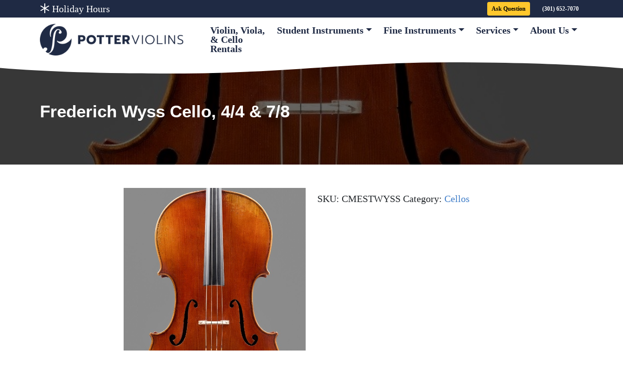

--- FILE ---
content_type: text/html; charset=UTF-8
request_url: https://potterviolins.com/product/frederich-wyss-cello-4-4-7-8/
body_size: 19147
content:
<!doctype html>
<!--[if lt IE 7 ]> <html class="ie ie6 no-js" dir="ltr" lang="en-US"> <![endif]-->
<!--[if IE 7 ]>    <html class="ie ie7 no-js" dir="ltr" lang="en-US"> <![endif]-->
<!--[if IE 8 ]>    <html class="ie ie8 no-js" dir="ltr" lang="en-US"> <![endif]-->
<!--[if IE 9 ]>    <html class="ie ie9 no-js" dir="ltr" lang="en-US"> <![endif]-->
<!--[if gt IE 9]><!--><html class="no-js potterviolins overflow-x-hidden" dir="ltr" lang="en-US"><!--<![endif]-->
<head profile="http://gmpg.org/xfn/11">
<meta charset="UTF-8" />
   <meta name="viewport" content="width=device-width, initial-scale=1" />
<meta name='robots' content='index, follow, max-image-preview:large, max-snippet:-1, max-video-preview:-1' />

<!-- Google Tag Manager for WordPress by gtm4wp.com -->
<script data-cfasync="false" data-pagespeed-no-defer>
	var gtm4wp_datalayer_name = "dataLayer";
	var dataLayer = dataLayer || [];
</script>
<!-- End Google Tag Manager for WordPress by gtm4wp.com --><script>(function(H){H.className=H.className.replace(/\bno-js\b/,'js')})(document.documentElement)</script>
	<!-- This site is optimized with the Yoast SEO plugin v26.7 - https://yoast.com/wordpress/plugins/seo/ -->
	<title>Frederich Wyss Cello, 4/4 &amp; 7/8 | Potter Violins</title>
	<link rel="canonical" href="https://potterviolins.com/product/frederich-wyss-cello-4-4-7-8/" />
	<meta property="og:locale" content="en_US" />
	<meta property="og:type" content="article" />
	<meta property="og:title" content="Frederich Wyss Cello, 4/4 &amp; 7/8 | Potter Violins" />
	<meta property="og:description" content="Frederich Wyss cellos are the pinnacle of modern European luthiery tradition. The finest available European tonewoods are meticulously crafted by makers working in the tradition established in Germany centuries ago...." />
	<meta property="og:url" content="https://potterviolins.com/product/frederich-wyss-cello-4-4-7-8/" />
	<meta property="og:site_name" content="Potter Violins" />
	<meta property="article:publisher" content="https://facebook.com/PotterViolins/" />
	<meta property="article:modified_time" content="2024-02-14T17:06:39+00:00" />
	<meta property="og:image" content="https://potterviolins.com/wp-content/uploads/2017/12/Frederick-Wyss-Cello.jpg" />
	<meta property="og:image:width" content="720" />
	<meta property="og:image:height" content="1079" />
	<meta property="og:image:type" content="image/jpeg" />
	<meta name="twitter:label1" content="Est. reading time" />
	<meta name="twitter:data1" content="1 minute" />
	<script type="application/ld+json" class="yoast-schema-graph">{"@context":"https://schema.org","@graph":[{"@type":"WebPage","@id":"https://potterviolins.com/product/frederich-wyss-cello-4-4-7-8/","url":"https://potterviolins.com/product/frederich-wyss-cello-4-4-7-8/","name":"Frederich Wyss Cello, 4/4 & 7/8 | Potter Violins","isPartOf":{"@id":"https://potterviolins.com/#website"},"primaryImageOfPage":{"@id":"https://potterviolins.com/product/frederich-wyss-cello-4-4-7-8/#primaryimage"},"image":{"@id":"https://potterviolins.com/product/frederich-wyss-cello-4-4-7-8/#primaryimage"},"thumbnailUrl":"https://potterviolins.com/wp-content/uploads/2017/12/Frederick-Wyss-Cello.jpg","datePublished":"2017-12-12T21:56:09+00:00","dateModified":"2024-02-14T17:06:39+00:00","breadcrumb":{"@id":"https://potterviolins.com/product/frederich-wyss-cello-4-4-7-8/#breadcrumb"},"inLanguage":"en-US","potentialAction":[{"@type":"ReadAction","target":["https://potterviolins.com/product/frederich-wyss-cello-4-4-7-8/"]}]},{"@type":"ImageObject","inLanguage":"en-US","@id":"https://potterviolins.com/product/frederich-wyss-cello-4-4-7-8/#primaryimage","url":"https://potterviolins.com/wp-content/uploads/2017/12/Frederick-Wyss-Cello.jpg","contentUrl":"https://potterviolins.com/wp-content/uploads/2017/12/Frederick-Wyss-Cello.jpg","width":720,"height":1079,"caption":"Frederick Wyss Cello"},{"@type":"BreadcrumbList","@id":"https://potterviolins.com/product/frederich-wyss-cello-4-4-7-8/#breadcrumb","itemListElement":[{"@type":"ListItem","position":1,"name":"Home","item":"https://potterviolins.com/"},{"@type":"ListItem","position":2,"name":"Shop","item":"https://potterviolins.com/shop/"},{"@type":"ListItem","position":3,"name":"Frederich Wyss Cello, 4/4 &#038; 7/8"}]},{"@type":"WebSite","@id":"https://potterviolins.com/#website","url":"https://potterviolins.com/","name":"Potter Violins","description":"","publisher":{"@id":"https://potterviolins.com/#organization"},"potentialAction":[{"@type":"SearchAction","target":{"@type":"EntryPoint","urlTemplate":"https://potterviolins.com/?s={search_term_string}"},"query-input":{"@type":"PropertyValueSpecification","valueRequired":true,"valueName":"search_term_string"}}],"inLanguage":"en-US"},{"@type":"Organization","@id":"https://potterviolins.com/#organization","name":"Potter Violins","url":"https://potterviolins.com/","logo":{"@type":"ImageObject","inLanguage":"en-US","@id":"https://potterviolins.com/#/schema/logo/image/","url":"https://potterviolins.com/wp-content/uploads/2018/11/small-vertical-logo.png","contentUrl":"https://potterviolins.com/wp-content/uploads/2018/11/small-vertical-logo.png","width":302,"height":188,"caption":"Potter Violins"},"image":{"@id":"https://potterviolins.com/#/schema/logo/image/"},"sameAs":["https://facebook.com/PotterViolins/","https://www.instagram.com/potter_violins/","https://www.linkedin.com/company/potterviolins/","https://www.pinterest.com/potterviolinco/","https://www.youtube.com/user/PotterViolinCompany"]}]}</script>
	<!-- / Yoast SEO plugin. -->


<link rel='dns-prefetch' href='//www.googletagmanager.com' />
<link rel='dns-prefetch' href='//unpkg.com' />
<link rel='dns-prefetch' href='//kit.fontawesome.com' />
<link rel='dns-prefetch' href='//cdn.jsdelivr.net' />
<link rel='dns-prefetch' href='//fonts.googleapis.com' />
<link rel="alternate" type="application/rss+xml" title="Potter Violins &raquo; Feed" href="https://potterviolins.com/feed/" />
<link rel="alternate" type="application/rss+xml" title="Potter Violins &raquo; Comments Feed" href="https://potterviolins.com/comments/feed/" />
<link rel="alternate" type="text/calendar" title="Potter Violins &raquo; iCal Feed" href="https://potterviolins.com/events/?ical=1" />
<link rel="alternate" title="oEmbed (JSON)" type="application/json+oembed" href="https://potterviolins.com/wp-json/oembed/1.0/embed?url=https%3A%2F%2Fpotterviolins.com%2Fproduct%2Ffrederich-wyss-cello-4-4-7-8%2F" />
<link rel="alternate" title="oEmbed (XML)" type="text/xml+oembed" href="https://potterviolins.com/wp-json/oembed/1.0/embed?url=https%3A%2F%2Fpotterviolins.com%2Fproduct%2Ffrederich-wyss-cello-4-4-7-8%2F&#038;format=xml" />
<style id='wp-img-auto-sizes-contain-inline-css' type='text/css'>
img:is([sizes=auto i],[sizes^="auto," i]){contain-intrinsic-size:3000px 1500px}
/*# sourceURL=wp-img-auto-sizes-contain-inline-css */
</style>
<link rel='stylesheet' id='font-awesome-5-compat-css' href='https://potterviolins.com/wp-content/plugins/woocommerce-ajax-filters/berocket/assets/css/fontawesome4-compat.min.css?ver=6.9' type='text/css' media='all' />
<link rel='stylesheet' id='genesis-blocks-style-css-css' href='https://potterviolins.com/wp-content/plugins/genesis-blocks/dist/style-blocks.build.css?ver=1765751263' type='text/css' media='all' />
<link rel='stylesheet' id='berocket_aapf_widget-style-css' href='https://potterviolins.com/wp-content/plugins/woocommerce-ajax-filters/assets/frontend/css/fullmain.min.css?ver=1.6.9.4' type='text/css' media='all' />
<style id='wp-emoji-styles-inline-css' type='text/css'>

	img.wp-smiley, img.emoji {
		display: inline !important;
		border: none !important;
		box-shadow: none !important;
		height: 1em !important;
		width: 1em !important;
		margin: 0 0.07em !important;
		vertical-align: -0.1em !important;
		background: none !important;
		padding: 0 !important;
	}
/*# sourceURL=wp-emoji-styles-inline-css */
</style>
<link rel='stylesheet' id='wp-block-library-css' href='https://potterviolins.com/wp-includes/css/dist/block-library/style.min.css?ver=6.9' type='text/css' media='all' />
<style id='global-styles-inline-css' type='text/css'>
:root{--wp--preset--aspect-ratio--square: 1;--wp--preset--aspect-ratio--4-3: 4/3;--wp--preset--aspect-ratio--3-4: 3/4;--wp--preset--aspect-ratio--3-2: 3/2;--wp--preset--aspect-ratio--2-3: 2/3;--wp--preset--aspect-ratio--16-9: 16/9;--wp--preset--aspect-ratio--9-16: 9/16;--wp--preset--color--black: #000000;--wp--preset--color--cyan-bluish-gray: #abb8c3;--wp--preset--color--white: #ffffff;--wp--preset--color--pale-pink: #f78da7;--wp--preset--color--vivid-red: #cf2e2e;--wp--preset--color--luminous-vivid-orange: #ff6900;--wp--preset--color--luminous-vivid-amber: #fcb900;--wp--preset--color--light-green-cyan: #7bdcb5;--wp--preset--color--vivid-green-cyan: #00d084;--wp--preset--color--pale-cyan-blue: #8ed1fc;--wp--preset--color--vivid-cyan-blue: #0693e3;--wp--preset--color--vivid-purple: #9b51e0;--wp--preset--gradient--vivid-cyan-blue-to-vivid-purple: linear-gradient(135deg,rgb(6,147,227) 0%,rgb(155,81,224) 100%);--wp--preset--gradient--light-green-cyan-to-vivid-green-cyan: linear-gradient(135deg,rgb(122,220,180) 0%,rgb(0,208,130) 100%);--wp--preset--gradient--luminous-vivid-amber-to-luminous-vivid-orange: linear-gradient(135deg,rgb(252,185,0) 0%,rgb(255,105,0) 100%);--wp--preset--gradient--luminous-vivid-orange-to-vivid-red: linear-gradient(135deg,rgb(255,105,0) 0%,rgb(207,46,46) 100%);--wp--preset--gradient--very-light-gray-to-cyan-bluish-gray: linear-gradient(135deg,rgb(238,238,238) 0%,rgb(169,184,195) 100%);--wp--preset--gradient--cool-to-warm-spectrum: linear-gradient(135deg,rgb(74,234,220) 0%,rgb(151,120,209) 20%,rgb(207,42,186) 40%,rgb(238,44,130) 60%,rgb(251,105,98) 80%,rgb(254,248,76) 100%);--wp--preset--gradient--blush-light-purple: linear-gradient(135deg,rgb(255,206,236) 0%,rgb(152,150,240) 100%);--wp--preset--gradient--blush-bordeaux: linear-gradient(135deg,rgb(254,205,165) 0%,rgb(254,45,45) 50%,rgb(107,0,62) 100%);--wp--preset--gradient--luminous-dusk: linear-gradient(135deg,rgb(255,203,112) 0%,rgb(199,81,192) 50%,rgb(65,88,208) 100%);--wp--preset--gradient--pale-ocean: linear-gradient(135deg,rgb(255,245,203) 0%,rgb(182,227,212) 50%,rgb(51,167,181) 100%);--wp--preset--gradient--electric-grass: linear-gradient(135deg,rgb(202,248,128) 0%,rgb(113,206,126) 100%);--wp--preset--gradient--midnight: linear-gradient(135deg,rgb(2,3,129) 0%,rgb(40,116,252) 100%);--wp--preset--font-size--small: 13px;--wp--preset--font-size--medium: 20px;--wp--preset--font-size--large: 36px;--wp--preset--font-size--x-large: 42px;--wp--preset--spacing--20: 0.44rem;--wp--preset--spacing--30: 0.67rem;--wp--preset--spacing--40: 1rem;--wp--preset--spacing--50: 1.5rem;--wp--preset--spacing--60: 2.25rem;--wp--preset--spacing--70: 3.38rem;--wp--preset--spacing--80: 5.06rem;--wp--preset--shadow--natural: 6px 6px 9px rgba(0, 0, 0, 0.2);--wp--preset--shadow--deep: 12px 12px 50px rgba(0, 0, 0, 0.4);--wp--preset--shadow--sharp: 6px 6px 0px rgba(0, 0, 0, 0.2);--wp--preset--shadow--outlined: 6px 6px 0px -3px rgb(255, 255, 255), 6px 6px rgb(0, 0, 0);--wp--preset--shadow--crisp: 6px 6px 0px rgb(0, 0, 0);}:where(.is-layout-flex){gap: 0.5em;}:where(.is-layout-grid){gap: 0.5em;}body .is-layout-flex{display: flex;}.is-layout-flex{flex-wrap: wrap;align-items: center;}.is-layout-flex > :is(*, div){margin: 0;}body .is-layout-grid{display: grid;}.is-layout-grid > :is(*, div){margin: 0;}:where(.wp-block-columns.is-layout-flex){gap: 2em;}:where(.wp-block-columns.is-layout-grid){gap: 2em;}:where(.wp-block-post-template.is-layout-flex){gap: 1.25em;}:where(.wp-block-post-template.is-layout-grid){gap: 1.25em;}.has-black-color{color: var(--wp--preset--color--black) !important;}.has-cyan-bluish-gray-color{color: var(--wp--preset--color--cyan-bluish-gray) !important;}.has-white-color{color: var(--wp--preset--color--white) !important;}.has-pale-pink-color{color: var(--wp--preset--color--pale-pink) !important;}.has-vivid-red-color{color: var(--wp--preset--color--vivid-red) !important;}.has-luminous-vivid-orange-color{color: var(--wp--preset--color--luminous-vivid-orange) !important;}.has-luminous-vivid-amber-color{color: var(--wp--preset--color--luminous-vivid-amber) !important;}.has-light-green-cyan-color{color: var(--wp--preset--color--light-green-cyan) !important;}.has-vivid-green-cyan-color{color: var(--wp--preset--color--vivid-green-cyan) !important;}.has-pale-cyan-blue-color{color: var(--wp--preset--color--pale-cyan-blue) !important;}.has-vivid-cyan-blue-color{color: var(--wp--preset--color--vivid-cyan-blue) !important;}.has-vivid-purple-color{color: var(--wp--preset--color--vivid-purple) !important;}.has-black-background-color{background-color: var(--wp--preset--color--black) !important;}.has-cyan-bluish-gray-background-color{background-color: var(--wp--preset--color--cyan-bluish-gray) !important;}.has-white-background-color{background-color: var(--wp--preset--color--white) !important;}.has-pale-pink-background-color{background-color: var(--wp--preset--color--pale-pink) !important;}.has-vivid-red-background-color{background-color: var(--wp--preset--color--vivid-red) !important;}.has-luminous-vivid-orange-background-color{background-color: var(--wp--preset--color--luminous-vivid-orange) !important;}.has-luminous-vivid-amber-background-color{background-color: var(--wp--preset--color--luminous-vivid-amber) !important;}.has-light-green-cyan-background-color{background-color: var(--wp--preset--color--light-green-cyan) !important;}.has-vivid-green-cyan-background-color{background-color: var(--wp--preset--color--vivid-green-cyan) !important;}.has-pale-cyan-blue-background-color{background-color: var(--wp--preset--color--pale-cyan-blue) !important;}.has-vivid-cyan-blue-background-color{background-color: var(--wp--preset--color--vivid-cyan-blue) !important;}.has-vivid-purple-background-color{background-color: var(--wp--preset--color--vivid-purple) !important;}.has-black-border-color{border-color: var(--wp--preset--color--black) !important;}.has-cyan-bluish-gray-border-color{border-color: var(--wp--preset--color--cyan-bluish-gray) !important;}.has-white-border-color{border-color: var(--wp--preset--color--white) !important;}.has-pale-pink-border-color{border-color: var(--wp--preset--color--pale-pink) !important;}.has-vivid-red-border-color{border-color: var(--wp--preset--color--vivid-red) !important;}.has-luminous-vivid-orange-border-color{border-color: var(--wp--preset--color--luminous-vivid-orange) !important;}.has-luminous-vivid-amber-border-color{border-color: var(--wp--preset--color--luminous-vivid-amber) !important;}.has-light-green-cyan-border-color{border-color: var(--wp--preset--color--light-green-cyan) !important;}.has-vivid-green-cyan-border-color{border-color: var(--wp--preset--color--vivid-green-cyan) !important;}.has-pale-cyan-blue-border-color{border-color: var(--wp--preset--color--pale-cyan-blue) !important;}.has-vivid-cyan-blue-border-color{border-color: var(--wp--preset--color--vivid-cyan-blue) !important;}.has-vivid-purple-border-color{border-color: var(--wp--preset--color--vivid-purple) !important;}.has-vivid-cyan-blue-to-vivid-purple-gradient-background{background: var(--wp--preset--gradient--vivid-cyan-blue-to-vivid-purple) !important;}.has-light-green-cyan-to-vivid-green-cyan-gradient-background{background: var(--wp--preset--gradient--light-green-cyan-to-vivid-green-cyan) !important;}.has-luminous-vivid-amber-to-luminous-vivid-orange-gradient-background{background: var(--wp--preset--gradient--luminous-vivid-amber-to-luminous-vivid-orange) !important;}.has-luminous-vivid-orange-to-vivid-red-gradient-background{background: var(--wp--preset--gradient--luminous-vivid-orange-to-vivid-red) !important;}.has-very-light-gray-to-cyan-bluish-gray-gradient-background{background: var(--wp--preset--gradient--very-light-gray-to-cyan-bluish-gray) !important;}.has-cool-to-warm-spectrum-gradient-background{background: var(--wp--preset--gradient--cool-to-warm-spectrum) !important;}.has-blush-light-purple-gradient-background{background: var(--wp--preset--gradient--blush-light-purple) !important;}.has-blush-bordeaux-gradient-background{background: var(--wp--preset--gradient--blush-bordeaux) !important;}.has-luminous-dusk-gradient-background{background: var(--wp--preset--gradient--luminous-dusk) !important;}.has-pale-ocean-gradient-background{background: var(--wp--preset--gradient--pale-ocean) !important;}.has-electric-grass-gradient-background{background: var(--wp--preset--gradient--electric-grass) !important;}.has-midnight-gradient-background{background: var(--wp--preset--gradient--midnight) !important;}.has-small-font-size{font-size: var(--wp--preset--font-size--small) !important;}.has-medium-font-size{font-size: var(--wp--preset--font-size--medium) !important;}.has-large-font-size{font-size: var(--wp--preset--font-size--large) !important;}.has-x-large-font-size{font-size: var(--wp--preset--font-size--x-large) !important;}
/*# sourceURL=global-styles-inline-css */
</style>

<style id='classic-theme-styles-inline-css' type='text/css'>
/*! This file is auto-generated */
.wp-block-button__link{color:#fff;background-color:#32373c;border-radius:9999px;box-shadow:none;text-decoration:none;padding:calc(.667em + 2px) calc(1.333em + 2px);font-size:1.125em}.wp-block-file__button{background:#32373c;color:#fff;text-decoration:none}
/*# sourceURL=/wp-includes/css/classic-themes.min.css */
</style>
<link rel='stylesheet' id='app_swiper_cdn_css-css' href='https://unpkg.com/swiper/swiper-bundle.min.css?ver=latest' type='text/css' media='all' />
<link rel='stylesheet' id='woof-css' href='https://potterviolins.com/wp-content/plugins/woocommerce-products-filter/css/front.css?ver=1.3.7.4' type='text/css' media='all' />
<style id='woof-inline-css' type='text/css'>

.woof_products_top_panel li span, .woof_products_top_panel2 li span{background: url(https://potterviolins.com/wp-content/plugins/woocommerce-products-filter/img/delete.png);background-size: 14px 14px;background-repeat: no-repeat;background-position: right;}
.woof_edit_view{
                    display: none;
                }
/*# sourceURL=woof-inline-css */
</style>
<link rel='stylesheet' id='chosen-drop-down-css' href='https://potterviolins.com/wp-content/plugins/woocommerce-products-filter/js/chosen/chosen.min.css?ver=1.3.7.4' type='text/css' media='all' />
<link rel='stylesheet' id='woof_by_author_html_items-css' href='https://potterviolins.com/wp-content/plugins/woocommerce-products-filter/ext/by_author/css/by_author.css?ver=1.3.7.4' type='text/css' media='all' />
<link rel='stylesheet' id='woof_by_instock_html_items-css' href='https://potterviolins.com/wp-content/plugins/woocommerce-products-filter/ext/by_instock/css/by_instock.css?ver=1.3.7.4' type='text/css' media='all' />
<link rel='stylesheet' id='woof_by_onsales_html_items-css' href='https://potterviolins.com/wp-content/plugins/woocommerce-products-filter/ext/by_onsales/css/by_onsales.css?ver=1.3.7.4' type='text/css' media='all' />
<link rel='stylesheet' id='woof_by_text_html_items-css' href='https://potterviolins.com/wp-content/plugins/woocommerce-products-filter/ext/by_text/assets/css/front.css?ver=1.3.7.4' type='text/css' media='all' />
<link rel='stylesheet' id='woof_label_html_items-css' href='https://potterviolins.com/wp-content/plugins/woocommerce-products-filter/ext/label/css/html_types/label.css?ver=1.3.7.4' type='text/css' media='all' />
<link rel='stylesheet' id='woof_select_radio_check_html_items-css' href='https://potterviolins.com/wp-content/plugins/woocommerce-products-filter/ext/select_radio_check/css/html_types/select_radio_check.css?ver=1.3.7.4' type='text/css' media='all' />
<link rel='stylesheet' id='woof_sd_html_items_checkbox-css' href='https://potterviolins.com/wp-content/plugins/woocommerce-products-filter/ext/smart_designer/css/elements/checkbox.css?ver=1.3.7.4' type='text/css' media='all' />
<link rel='stylesheet' id='woof_sd_html_items_radio-css' href='https://potterviolins.com/wp-content/plugins/woocommerce-products-filter/ext/smart_designer/css/elements/radio.css?ver=1.3.7.4' type='text/css' media='all' />
<link rel='stylesheet' id='woof_sd_html_items_switcher-css' href='https://potterviolins.com/wp-content/plugins/woocommerce-products-filter/ext/smart_designer/css/elements/switcher.css?ver=1.3.7.4' type='text/css' media='all' />
<link rel='stylesheet' id='woof_sd_html_items_color-css' href='https://potterviolins.com/wp-content/plugins/woocommerce-products-filter/ext/smart_designer/css/elements/color.css?ver=1.3.7.4' type='text/css' media='all' />
<link rel='stylesheet' id='woof_sd_html_items_tooltip-css' href='https://potterviolins.com/wp-content/plugins/woocommerce-products-filter/ext/smart_designer/css/tooltip.css?ver=1.3.7.4' type='text/css' media='all' />
<link rel='stylesheet' id='woof_sd_html_items_front-css' href='https://potterviolins.com/wp-content/plugins/woocommerce-products-filter/ext/smart_designer/css/front.css?ver=1.3.7.4' type='text/css' media='all' />
<link rel='stylesheet' id='woof-switcher23-css' href='https://potterviolins.com/wp-content/plugins/woocommerce-products-filter/css/switcher.css?ver=1.3.7.4' type='text/css' media='all' />
<link rel='stylesheet' id='woocommerce-layout-css' href='https://potterviolins.com/wp-content/plugins/woocommerce/assets/css/woocommerce-layout.css?ver=10.4.2' type='text/css' media='all' />
<link rel='stylesheet' id='woocommerce-smallscreen-css' href='https://potterviolins.com/wp-content/plugins/woocommerce/assets/css/woocommerce-smallscreen.css?ver=10.4.2' type='text/css' media='only screen and (max-width: 768px)' />
<link rel='stylesheet' id='woocommerce-general-css' href='https://potterviolins.com/wp-content/plugins/woocommerce/assets/css/woocommerce.css?ver=10.4.2' type='text/css' media='all' />
<style id='woocommerce-inline-inline-css' type='text/css'>
.woocommerce form .form-row .required { visibility: visible; }
/*# sourceURL=woocommerce-inline-inline-css */
</style>
<link rel='stylesheet' id='bsg_fonts_css-css' href='https://fonts.googleapis.com/css2?family=Amiri%3Aital%2Cwght%400%2C400%3B0%2C700%3B1%2C400%3B1%2C700&#038;display=swap&#038;ver=6.9' type='text/css' media='all' />
<link rel='stylesheet' id='app_photoswipe_css-css' href='https://unpkg.com/photoswipe@5.2.2/dist/photoswipe.css?ver=2.1.1' type='text/css' media='all' />
<link rel='stylesheet' id='bsg_bootstrap_css-css' href='https://potterviolins.com/wp-content/themes/potter-2021/css/bootstrap/bootstrap.min.css?ver=2.1.1' type='text/css' media='all' />
<link rel='stylesheet' id='bsg_combined_css-css' href='https://potterviolins.com/wp-content/themes/potter-2021/css/style.min.css?ver=2.1.1' type='text/css' media='all' />
<link rel='stylesheet' id='prdctfltr-css' href='https://potterviolins.com/wp-content/plugins/prdctfltr/lib/css/prdctfltr.min.css?ver=6.4.5' type='text/css' media='all' />
<!--n2css--><!--n2js--><script type="text/javascript" id="woocommerce-google-analytics-integration-gtag-js-after">
/* <![CDATA[ */
/* Google Analytics for WooCommerce (gtag.js) */
					window.dataLayer = window.dataLayer || [];
					function gtag(){dataLayer.push(arguments);}
					// Set up default consent state.
					for ( const mode of [{"analytics_storage":"denied","ad_storage":"denied","ad_user_data":"denied","ad_personalization":"denied","region":["AT","BE","BG","HR","CY","CZ","DK","EE","FI","FR","DE","GR","HU","IS","IE","IT","LV","LI","LT","LU","MT","NL","NO","PL","PT","RO","SK","SI","ES","SE","GB","CH"]}] || [] ) {
						gtag( "consent", "default", { "wait_for_update": 500, ...mode } );
					}
					gtag("js", new Date());
					gtag("set", "developer_id.dOGY3NW", true);
					gtag("config", "UA-22539346-2", {"track_404":true,"allow_google_signals":true,"logged_in":false,"linker":{"domains":[],"allow_incoming":false},"custom_map":{"dimension1":"logged_in"}});
//# sourceURL=woocommerce-google-analytics-integration-gtag-js-after
/* ]]> */
</script>
<script type="text/javascript" src="https://potterviolins.com/wp-includes/js/jquery/jquery.min.js?ver=3.7.1" id="jquery-core-js"></script>
<script type="text/javascript" src="https://potterviolins.com/wp-includes/js/jquery/jquery-migrate.min.js?ver=3.4.1" id="jquery-migrate-js"></script>
<script type="text/javascript" id="woof-husky-js-extra">
/* <![CDATA[ */
var woof_husky_txt = {"ajax_url":"https://potterviolins.com/wp-admin/admin-ajax.php","plugin_uri":"https://potterviolins.com/wp-content/plugins/woocommerce-products-filter/ext/by_text/","loader":"https://potterviolins.com/wp-content/plugins/woocommerce-products-filter/ext/by_text/assets/img/ajax-loader.gif","not_found":"Nothing found!","prev":"Prev","next":"Next","site_link":"https://potterviolins.com","default_data":{"placeholder":"","behavior":"title","search_by_full_word":0,"autocomplete":1,"how_to_open_links":0,"taxonomy_compatibility":0,"sku_compatibility":0,"custom_fields":"","search_desc_variant":0,"view_text_length":10,"min_symbols":3,"max_posts":10,"image":"","notes_for_customer":"","template":"default","max_open_height":300,"page":0}};
//# sourceURL=woof-husky-js-extra
/* ]]> */
</script>
<script type="text/javascript" src="https://potterviolins.com/wp-content/plugins/woocommerce-products-filter/ext/by_text/assets/js/husky.js?ver=1.3.7.4" id="woof-husky-js"></script>
<script type="text/javascript" src="https://unpkg.com/swiper/swiper-bundle.min.js?ver=latest" id="app_swiper_cdn_js-js"></script>
<script type="text/javascript" src="https://potterviolins.com/wp-content/plugins/emc-wordpress-app-plugin-master/js/swiper_init.js?ver=6.9" id="app_swiper_init_js-js"></script>
<script type="text/javascript" src="https://kit.fontawesome.com/c4b7a60a1d.js?ver=latest" id="app_fontawesome_js-js"></script>
<script type="text/javascript" src="https://potterviolins.com/wp-content/plugins/emc-wordpress-app-plugin-master/js/columns.js?ver=6.9" id="app_columns_js-js"></script>
<script type="text/javascript" src="https://potterviolins.com/wp-content/plugins/woocommerce/assets/js/jquery-blockui/jquery.blockUI.min.js?ver=2.7.0-wc.10.4.2" id="wc-jquery-blockui-js" defer="defer" data-wp-strategy="defer"></script>
<script type="text/javascript" id="wc-add-to-cart-js-extra">
/* <![CDATA[ */
var wc_add_to_cart_params = {"ajax_url":"/wp-admin/admin-ajax.php","wc_ajax_url":"/?wc-ajax=%%endpoint%%","i18n_view_cart":"View cart","cart_url":"https://potterviolins.com/cart/","is_cart":"","cart_redirect_after_add":"no"};
//# sourceURL=wc-add-to-cart-js-extra
/* ]]> */
</script>
<script type="text/javascript" src="https://potterviolins.com/wp-content/plugins/woocommerce/assets/js/frontend/add-to-cart.min.js?ver=10.4.2" id="wc-add-to-cart-js" defer="defer" data-wp-strategy="defer"></script>
<script type="text/javascript" src="https://potterviolins.com/wp-content/plugins/woocommerce/assets/js/js-cookie/js.cookie.min.js?ver=2.1.4-wc.10.4.2" id="wc-js-cookie-js" defer="defer" data-wp-strategy="defer"></script>
<script type="text/javascript" id="woocommerce-js-extra">
/* <![CDATA[ */
var woocommerce_params = {"ajax_url":"/wp-admin/admin-ajax.php","wc_ajax_url":"/?wc-ajax=%%endpoint%%","i18n_password_show":"Show password","i18n_password_hide":"Hide password"};
//# sourceURL=woocommerce-js-extra
/* ]]> */
</script>
<script type="text/javascript" src="https://potterviolins.com/wp-content/plugins/woocommerce/assets/js/frontend/woocommerce.min.js?ver=10.4.2" id="woocommerce-js" defer="defer" data-wp-strategy="defer"></script>
<script type="text/javascript" src="https://cdn.jsdelivr.net/npm/@popperjs/core@2.6.0/dist/umd/popper.min.js?ver=1.0.0" id="bsg_popper_js-js"></script>
<script type="text/javascript" src="https://cdn.jsdelivr.net/npm/bootstrap@5.0.0-beta2/dist/js/bootstrap.min.js?ver=1.0.0" id="bsg_bootstrap_js-js"></script>
<script type="text/javascript" src="https://potterviolins.com/wp-content/themes/potter-2021/js/common.min.js?ver=2.1.1" id="bsg_combined_js-js"></script>
<link rel="https://api.w.org/" href="https://potterviolins.com/wp-json/" /><link rel="alternate" title="JSON" type="application/json" href="https://potterviolins.com/wp-json/wp/v2/product/946" /><link rel="EditURI" type="application/rsd+xml" title="RSD" href="https://potterviolins.com/xmlrpc.php?rsd" />
<link rel='shortlink' href='https://potterviolins.com/?p=946' />
<style></style><meta name="et-api-version" content="v1"><meta name="et-api-origin" content="https://potterviolins.com"><link rel="https://theeventscalendar.com/" href="https://potterviolins.com/wp-json/tribe/tickets/v1/" /><meta name="tec-api-version" content="v1"><meta name="tec-api-origin" content="https://potterviolins.com"><link rel="alternate" href="https://potterviolins.com/wp-json/tribe/events/v1/" />
<!-- Google Tag Manager for WordPress by gtm4wp.com -->
<!-- GTM Container placement set to automatic -->
<script data-cfasync="false" data-pagespeed-no-defer>
	var dataLayer_content = {"pagePostType":"product","pagePostType2":"single-product","pagePostAuthor":"Jim Kelly"};
	dataLayer.push( dataLayer_content );
</script>
<script data-cfasync="false" data-pagespeed-no-defer>
(function(w,d,s,l,i){w[l]=w[l]||[];w[l].push({'gtm.start':
new Date().getTime(),event:'gtm.js'});var f=d.getElementsByTagName(s)[0],
j=d.createElement(s),dl=l!='dataLayer'?'&l='+l:'';j.async=true;j.src=
'//www.googletagmanager.com/gtm.js?id='+i+dl;f.parentNode.insertBefore(j,f);
})(window,document,'script','dataLayer','GTM-N87B8CH');
</script>
<!-- End Google Tag Manager for WordPress by gtm4wp.com --><!-- Global site tag (gtag.js) - Google Analytics -->
<script async src="https://www.googletagmanager.com/gtag/js?id=UA-48241205-1"></script>
<script>
  window.dataLayer = window.dataLayer || [];
  function gtag(){dataLayer.push(arguments);}
  gtag('js', new Date());

  gtag('config', 'UA-22539346-2');
</script>
	<noscript><style>.woocommerce-product-gallery{ opacity: 1 !important; }</style></noscript>
	<link rel="icon" href="https://potterviolins.com/wp-content/uploads/2018/07/cropped-Site-Icon-32x32.png" sizes="32x32" />
<link rel="icon" href="https://potterviolins.com/wp-content/uploads/2018/07/cropped-Site-Icon-192x192.png" sizes="192x192" />
<link rel="apple-touch-icon" href="https://potterviolins.com/wp-content/uploads/2018/07/cropped-Site-Icon-180x180.png" />
<meta name="msapplication-TileImage" content="https://potterviolins.com/wp-content/uploads/2018/07/cropped-Site-Icon-270x270.png" />
<meta name="generator" content="WooCommerce Product Filter - All in One WooCommerce Filter"/>		<style type="text/css" id="wp-custom-css">
			.ul-employment {
	   font-family: "Amiri",serif;
	font-size: 1rem;
    font-weight: 400;
}

body { 
	font-family: 'Roboto' !important;
	font-size: 1.22rem !important;
}
h1 {
	font-family: 'Josefin Sans', sans-serif !important;
	
}

.navbar {
    
    line-height: 1 !important;
   
}


h3, .h3 {
    font-size: 1.1rem !important;
}
h1, .h1 {
    font-size: 2.2rem !important;
}

p > a.n2-style-3ebb25f82e339d6e6452c65343a81c0b-heading.n2-ow {
      display: none;
    }

.wp-container-core-columns-is-layout-1.wp-container-core-columns-is-layout-1 {
    flex-wrap: wrap !important;
}

.fine-instrument .card-body h3.text-uppercase {
  height: 50px; /* Set your desired fixed height */
  overflow: hidden; /* Optional: hides any overflowing text */
  text-overflow: ellipsis; /* Optional: adds "..." if the text overflows */
  white-space: nowrap; /* Optional: prevents text from wrapping */
}

.fine-instrument {
  height: 620px; /* Set your desired fixed height */
  display: flex;
  flex-direction: column;
  justify-content: space-between; /* Adjust content positioning */
  overflow: hidden; /* Prevent overflow issues */
  background-color: #f9f9f9; /* Optional: for empty divs to have visual consistency */
}

/* Ensure images fit within the fixed height */
.fine-instrument img {
  max-height: 100%;
  width: 100%;
  object-fit: cover; /* Keeps image aspect ratio while covering the area */
}

.site-header-cart,
.widget_shopping_cart {
    display: none !important;
}

/*div[class*="__availability"] {
    display: none !important;
}*/

.header-cart-link{
	display:none;
}

div.gf_browser_gecko.gform_wrapper.gform_legacy_markup_wrapper.gform-theme--no-framework.footer-right_wrapper.submit-purple_wrapper {
	
	margin-right: 6%;
  margin-left: 6%;
	
}

.gform-body, .gform_body {
  margin-right: 6%;
  margin-left: 6%;
}

.gform-footer.gform_footer.top_label.text-right.text-end {
  margin-right: 6%;
}

.wp-block-group__inner-container.is-layout-flow > .container-small.container {
    max-width: 75% !important;
}

.hide-blocks{
	
	display:none !important;
}

@media (max-width: 768px) {
  .footer-hours-style{
	margin-left: 8%;
	
}
	.pv-title-rentals {
    display: none !important;
  }
	
	div.gf_browser_gecko.gform_wrapper.gform_legacy_markup_wrapper.gform-theme--no-framework.footer-right_wrapper.submit-purple_wrapper {
	
	margin-right: 6%;
  margin-left: 6%;
	
}
.gform-body, .gform_body {
  margin-right: 6%;
  margin-left: 6%;
}
.gform-footer.gform_footer.top_label.text-right.text-end {
  margin-right: 6%;
}
	
	.fine-instrument {
    height: 100% !important;
    
}
	
}


@media (max-width: 1200px) and (min-width: 768px) {
  .pv-title-rentals {
    display: none !important;
  }
}






		</style>
		<link rel='stylesheet' id='wc-blocks-style-css' href='https://potterviolins.com/wp-content/plugins/woocommerce/assets/client/blocks/wc-blocks.css?ver=wc-10.4.2' type='text/css' media='all' />
<link rel='stylesheet' id='woof_sections_style-css' href='https://potterviolins.com/wp-content/plugins/woocommerce-products-filter/ext/sections/css/sections.css?ver=1.3.7.4' type='text/css' media='all' />
<link rel='stylesheet' id='woof_tooltip-css-css' href='https://potterviolins.com/wp-content/plugins/woocommerce-products-filter/js/tooltip/css/tooltipster.bundle.min.css?ver=1.3.7.4' type='text/css' media='all' />
<link rel='stylesheet' id='woof_tooltip-css-noir-css' href='https://potterviolins.com/wp-content/plugins/woocommerce-products-filter/js/tooltip/css/plugins/tooltipster/sideTip/themes/tooltipster-sideTip-noir.min.css?ver=1.3.7.4' type='text/css' media='all' />
<link rel='stylesheet' id='ion.range-slider-css' href='https://potterviolins.com/wp-content/plugins/woocommerce-products-filter/js/ion.range-slider/css/ion.rangeSlider.css?ver=1.3.7.4' type='text/css' media='all' />
<link rel='stylesheet' id='woof-front-builder-css-css' href='https://potterviolins.com/wp-content/plugins/woocommerce-products-filter/ext/front_builder/css/front-builder.css?ver=1.3.7.4' type='text/css' media='all' />
<link rel='stylesheet' id='woof-slideout-tab-css-css' href='https://potterviolins.com/wp-content/plugins/woocommerce-products-filter/ext/slideout/css/jquery.tabSlideOut.css?ver=1.3.7.4' type='text/css' media='all' />
<link rel='stylesheet' id='woof-slideout-css-css' href='https://potterviolins.com/wp-content/plugins/woocommerce-products-filter/ext/slideout/css/slideout.css?ver=1.3.7.4' type='text/css' media='all' />
</head>
<body class="wp-singular product-template-default single single-product postid-946 wp-theme-genesis wp-child-theme-potter-2021 theme-genesis woocommerce woocommerce-page woocommerce-no-js tribe-no-js header-full-width full-width-content genesis-breadcrumbs-hidden genesis-footer-widgets-visible tribe-theme-genesis">
<!-- GTM Container placement set to automatic -->
<!-- Google Tag Manager (noscript) -->
				<noscript><iframe src="https://www.googletagmanager.com/ns.html?id=GTM-N87B8CH" height="0" width="0" style="display:none;visibility:hidden" aria-hidden="true"></iframe></noscript>
<!-- End Google Tag Manager (noscript) -->
<!-- GTM Container placement set to automatic -->
<!-- Google Tag Manager (noscript) --><div class="site-container "><header class="site-header fixed-top bg-white"><div class="info-header bg-dark-blue text-white">
	<div class="container">
		<div class="d-flex justify-content-between align-items-center">
								<a href="#" class="font-condensed text-white" data-bs-toggle="modal" data-bs-target="#modalCovid">
						<i class="far fa-fa fa-asterisk"></i> Holiday Hours					</a>
						<div class="d-flex flex-grow-1 justify-content-end py-1">
				

				<a href="#" class="font-condensed btn btn-sm btn-secondary flex-grow-0 me-3" data-bs-toggle="modal" data-bs-target="#modalAskQuestion">
					Ask Question
				</a>
				<!---<a href="#" target="_blank" class="font-condensed btn btn-sm btn-secondary flex-grow-0 me-3" data-bs-toggle="modal" data-bs-target="#modalMakeAppointment">
					Make an Appointment
				</a>--->
				
				<a href="tel:+13016527070" class="font-condensed btn btn-sm btn-dark-blue flex-grow-0 rounded-0">
					(301) 652-7070
				</a>
			</div>
		</div>
	</div>
</div>
<nav class="navbar navbar-expand-lg navbar-light">
	<div class="container">
		<a class="navbar-brand" href="/">
			<img src="https://potterviolins.com/wp-content/themes/potter-2021/images/header-logo.png" alt="Potter Violins">
		</a>
		<button class="navbar-toggler" type="button" data-bs-toggle="collapse" data-bs-target="#main-menu" aria-controls="main-menu" aria-expanded="false" aria-label="Toggle navigation">
			<span class="navbar-toggler-icon"></span>
		</button>

		<div class="collapse navbar-collapse justify-content-end" id="main-menu">
			<ul id="menu-primary-menu" class="navbar-nav navbar-light mb-2 mb-md-0 "><li  id="menu-item-8749" class="menu-item menu-item-type-post_type menu-item-object-page nav-item nav-item-8749"><a href="https://potterviolins.com/rentals/" class="nav-link ">Violin, Viola, &amp; Cello Rentals</a></li>
<li  id="menu-item-8469" class="menu-item menu-item-type-custom menu-item-object-custom menu-item-has-children dropdown nav-item nav-item-8469"><a href="#" class="nav-link  dropdown-toggle" data-bs-toggle="dropdown" aria-haspopup="true" aria-expanded="false">Student Instruments</a>
<ul class="dropdown-menu  depth_0">
	<li  id="menu-item-8855" class="menu-item menu-item-type-taxonomy menu-item-object-product_cat current-product-ancestor current-menu-parent current-product-parent nav-item nav-item-8855"><a class="dropdown-item" href="https://potterviolins.com/product-category/shop-online/instruments/cello/" class="nav-link ">Cellos</a></li>
	<li  id="menu-item-8856" class="menu-item menu-item-type-taxonomy menu-item-object-product_cat nav-item nav-item-8856"><a class="dropdown-item" href="https://potterviolins.com/product-category/shop-online/instruments/viola/" class="nav-link ">Violas</a></li>
	<li  id="menu-item-8857" class="menu-item menu-item-type-taxonomy menu-item-object-product_cat nav-item nav-item-8857"><a class="dropdown-item" href="https://potterviolins.com/product-category/shop-online/instruments/violin/" class="nav-link ">Violins</a></li>
</ul>
</li>
<li  id="menu-item-8470" class="menu-item menu-item-type-custom menu-item-object-custom menu-item-has-children dropdown nav-item nav-item-8470"><a href="#" class="nav-link  dropdown-toggle" data-bs-toggle="dropdown" aria-haspopup="true" aria-expanded="false">Fine Instruments</a>
<ul class="dropdown-menu  depth_0">
	<li  id="menu-item-8967" class="menu-item menu-item-type-custom menu-item-object-custom nav-item nav-item-8967"><a class="dropdown-item" href="/fine-instruments/?_app_instrument_type=cellos&amp;app_instrument_availability=available" class="nav-link ">Cellos</a></li>
	<li  id="menu-item-8968" class="menu-item menu-item-type-custom menu-item-object-custom nav-item nav-item-8968"><a class="dropdown-item" href="/fine-instruments/?_app_instrument_type=violas&amp;app_instrument_availability=available" class="nav-link ">Violas</a></li>
	<li  id="menu-item-8969" class="menu-item menu-item-type-custom menu-item-object-custom nav-item nav-item-8969"><a class="dropdown-item" href="/fine-instruments/?_app_instrument_type=violins&amp;app_instrument_availability=available" class="nav-link ">Violins</a></li>
	<li  id="menu-item-8970" class="menu-item menu-item-type-custom menu-item-object-custom nav-item nav-item-8970"><a class="dropdown-item" href="/fine-bows/" class="nav-link ">Fine Bows</a></li>
</ul>
</li>
<li  id="menu-item-8471" class="dropdown-menu-lg-end menu-item menu-item-type-custom menu-item-object-custom menu-item-has-children dropdown nav-item nav-item-8471"><a href="#" class="nav-link  dropdown-toggle" data-bs-toggle="dropdown" aria-haspopup="true" aria-expanded="false">Services</a>
<ul class="dropdown-menu  dropdown-menu-lg-end depth_0">
	<li  id="menu-item-8861" class="menu-item menu-item-type-post_type menu-item-object-page nav-item nav-item-8861"><a class="dropdown-item" href="https://potterviolins.com/services/repairs/" class="nav-link ">Stringed Instrument Repair</a></li>
	<li  id="menu-item-8862" class="menu-item menu-item-type-post_type menu-item-object-page nav-item nav-item-8862"><a class="dropdown-item" href="https://potterviolins.com/services/appraisals/" class="nav-link ">Appraisals &#038; Insurance Evaluations</a></li>
	<li  id="menu-item-8863" class="menu-item menu-item-type-post_type menu-item-object-page nav-item nav-item-8863"><a class="dropdown-item" href="https://potterviolins.com/services/consignment-sales/" class="nav-link ">Consignment Sales</a></li>
</ul>
</li>
<li  id="menu-item-8837" class="dropdown-menu-lg-end menu-item menu-item-type-post_type menu-item-object-page menu-item-has-children dropdown nav-item nav-item-8837"><a href="https://potterviolins.com/about/" class="nav-link  dropdown-toggle" data-bs-toggle="dropdown" aria-haspopup="true" aria-expanded="false">About Us</a>
<ul class="dropdown-menu  dropdown-menu-lg-end depth_0">
	<li  id="menu-item-8871" class="menu-item menu-item-type-post_type menu-item-object-page nav-item nav-item-8871"><a class="dropdown-item" href="https://potterviolins.com/about/" class="nav-link ">About Us</a></li>
	<li  id="menu-item-8867" class="menu-item menu-item-type-post_type menu-item-object-page nav-item nav-item-8867"><a class="dropdown-item" href="https://potterviolins.com/events-info/about-our-recital-hall/" class="nav-link ">Our Recital Hall</a></li>
	<li  id="menu-item-8868" class="menu-item menu-item-type-post_type menu-item-object-page nav-item nav-item-8868"><a class="dropdown-item" href="https://potterviolins.com/events-info/upcoming-events/" class="nav-link ">Upcoming Events</a></li>
	<li  id="menu-item-11453" class="menu-item menu-item-type-post_type menu-item-object-page nav-item nav-item-11453"><a class="dropdown-item" href="https://potterviolins.com/resources/employment-opportunities/" class="nav-link ">Employment Opportunities</a></li>
</ul>
</li>
</ul>		</div>
	</div>

	<div class="navbar-wave">
		<svg width="100%" height="100%" preserveAspectRatio="none" viewBox="0 0 1440 25" xmlns="http://www.w3.org/2000/svg"><title>header-wave</title><path d="M1440 14.143C1328.342 6 1195.008 1.929 1040 1.929 807.487 1.929 648.046 25 402.125 25 238.177 25 104.135 21.155 0 13.464V0h1440v14.143z" fill="#FFF" fill-rule="evenodd"/></svg>
	</div>
</nav>
</header>		<div class="page-hero site-inner-padding d-flex align-items-stretch ">

			<img width="720" height="1079" src="https://potterviolins.com/wp-content/uploads/2017/12/Frederick-Wyss-Cello.jpg" class="cover-image wp-post-image" alt="Frederick Wyss Cello" decoding="async" fetchpriority="high" srcset="https://potterviolins.com/wp-content/uploads/2017/12/Frederick-Wyss-Cello.jpg 720w, https://potterviolins.com/wp-content/uploads/2017/12/Frederick-Wyss-Cello-600x899.jpg 600w, https://potterviolins.com/wp-content/uploads/2017/12/Frederick-Wyss-Cello-200x300.jpg 200w, https://potterviolins.com/wp-content/uploads/2017/12/Frederick-Wyss-Cello-683x1024.jpg 683w" sizes="(max-width: 720px) 100vw, 720px" />			<div class="container d-flex align-items-center position-relative">
				<div class="w-lg-50 w-md-75 w-100 text-white my-7">
					<h1 class=" text-shadow">Frederich Wyss Cello, 4/4 &#038; 7/8</h1>
									</div>
							</div>
		
		</div>
		<div class="site-inner container"><div class="content-sidebar-wrap row no-gutters"><main class="content col-sm-12"><div class="woocommerce-notices-wrapper"></div>
			<div id="product-946" class="post-946 product type-product status-publish has-post-thumbnail product_cat-cello pa_instrument-cello pa_size-7-8 pa_size-101 entry first instock taxable shipping-taxable purchasable product-type-variable">
				
				<div class="container container-small"> 
					<div class="row">
						<div class="col-12 col-md-6">
							<div class="woocommerce-product-gallery woocommerce-product-gallery--with-images woocommerce-product-gallery--columns-4 images" data-columns="4" style="opacity: 0; transition: opacity .25s ease-in-out;">
	<figure class="woocommerce-product-gallery__wrapper">
		<div data-thumb="https://potterviolins.com/wp-content/uploads/2017/12/Frederick-Wyss-Cello-100x100.jpg" data-thumb-alt="Frederick Wyss Cello" data-thumb-srcset="https://potterviolins.com/wp-content/uploads/2017/12/Frederick-Wyss-Cello-100x100.jpg 100w, https://potterviolins.com/wp-content/uploads/2017/12/Frederick-Wyss-Cello-300x300.jpg 300w, https://potterviolins.com/wp-content/uploads/2017/12/Frederick-Wyss-Cello-150x150.jpg 150w"  data-thumb-sizes="(max-width: 100px) 100vw, 100px" class="woocommerce-product-gallery__image"><a href="https://potterviolins.com/wp-content/uploads/2017/12/Frederick-Wyss-Cello.jpg"><img width="600" height="899" src="https://potterviolins.com/wp-content/uploads/2017/12/Frederick-Wyss-Cello-600x899.jpg" class="wp-post-image" alt="Frederick Wyss Cello" data-caption="" data-src="https://potterviolins.com/wp-content/uploads/2017/12/Frederick-Wyss-Cello.jpg" data-large_image="https://potterviolins.com/wp-content/uploads/2017/12/Frederick-Wyss-Cello.jpg" data-large_image_width="720" data-large_image_height="1079" decoding="async" srcset="https://potterviolins.com/wp-content/uploads/2017/12/Frederick-Wyss-Cello-600x899.jpg 600w, https://potterviolins.com/wp-content/uploads/2017/12/Frederick-Wyss-Cello-200x300.jpg 200w, https://potterviolins.com/wp-content/uploads/2017/12/Frederick-Wyss-Cello-683x1024.jpg 683w, https://potterviolins.com/wp-content/uploads/2017/12/Frederick-Wyss-Cello.jpg 720w" sizes="(max-width: 600px) 100vw, 600px" /></a></div><div data-thumb="https://potterviolins.com/wp-content/uploads/2017/12/Frederick-Wyss-Cello-Back-100x100.jpg" data-thumb-alt="Frederich Wyss Cello, 4/4 &amp; 7/8" data-thumb-srcset="https://potterviolins.com/wp-content/uploads/2017/12/Frederick-Wyss-Cello-Back-100x100.jpg 100w, https://potterviolins.com/wp-content/uploads/2017/12/Frederick-Wyss-Cello-Back-300x300.jpg 300w, https://potterviolins.com/wp-content/uploads/2017/12/Frederick-Wyss-Cello-Back-150x150.jpg 150w"  data-thumb-sizes="(max-width: 100px) 100vw, 100px" class="woocommerce-product-gallery__image"><a href="https://potterviolins.com/wp-content/uploads/2017/12/Frederick-Wyss-Cello-Back.jpg"><img width="100" height="100" src="https://potterviolins.com/wp-content/uploads/2017/12/Frederick-Wyss-Cello-Back-100x100.jpg" class="" alt="Frederich Wyss Cello, 4/4 &amp; 7/8" data-caption="" data-src="https://potterviolins.com/wp-content/uploads/2017/12/Frederick-Wyss-Cello-Back.jpg" data-large_image="https://potterviolins.com/wp-content/uploads/2017/12/Frederick-Wyss-Cello-Back.jpg" data-large_image_width="740" data-large_image_height="1108" decoding="async" loading="lazy" srcset="https://potterviolins.com/wp-content/uploads/2017/12/Frederick-Wyss-Cello-Back-100x100.jpg 100w, https://potterviolins.com/wp-content/uploads/2017/12/Frederick-Wyss-Cello-Back-300x300.jpg 300w, https://potterviolins.com/wp-content/uploads/2017/12/Frederick-Wyss-Cello-Back-150x150.jpg 150w" sizes="auto, (max-width: 100px) 100vw, 100px" /></a></div>	</figure>
</div>
						</div>
						<div class="col-12 col-md-6">
							<h2 class="price"></h2>
<div class="product_meta">

	
	
		<span class="sku_wrapper">SKU: <span class="sku">CMESTWYSS</span></span>

	
	<span class="posted_in">Category: <a href="https://potterviolins.com/product-category/shop-online/instruments/cello/" rel="tag">Cellos</a></span>
	
	
</div>
	
						</div>
					</div>
				</div>

				<div class="container-small container">
					
	<div class="woocommerce-tabs wc-tabs-wrapper">
					<div class="woocommerce-Tabs-panel woocommerce-Tabs-panel--description panel entry-content wc-tab" id="tab-description" role="tabpanel" aria-labelledby="tab-title-description">
				
	<h2>Description</h2>

<p>Frederich Wyss cellos are the pinnacle of modern European luthiery tradition. The finest available European tonewoods are meticulously crafted by makers working in the tradition established in Germany centuries ago. Tonally adjusted and hand-varnished, these instruments are nothing less than true professional models, worthy of the conservatory, or the concert stage. Their rich, mature sonority penetrates to the furthest reaches of the concert hall.</p>
<p><strong>CALL FOR AVAILABILITY</strong></p>
			</div>
					<div class="woocommerce-Tabs-panel woocommerce-Tabs-panel--additional_information panel entry-content wc-tab" id="tab-additional_information" role="tabpanel" aria-labelledby="tab-title-additional_information">
				
	<h2>Additional information</h2>

<table class="woocommerce-product-attributes shop_attributes">
			<tr class="woocommerce-product-attributes-item woocommerce-product-attributes-item--attribute_pa_instrument">
			<th class="woocommerce-product-attributes-item__label">Instrument</th>
			<td class="woocommerce-product-attributes-item__value"><p><a href="https://potterviolins.com/instrument/cello/" rel="tag">Cello</a></p>
</td>
		</tr>
			<tr class="woocommerce-product-attributes-item woocommerce-product-attributes-item--attribute_pa_size">
			<th class="woocommerce-product-attributes-item__label">Size</th>
			<td class="woocommerce-product-attributes-item__value"><p><a href="https://potterviolins.com/size/7-8/" rel="tag">7/8</a>, <a href="https://potterviolins.com/size/44/" rel="tag">4/4</a></p>
</td>
		</tr>
	</table>
			</div>
		
			</div>

				</div>

				
				
	<section class="related products">
		
					<h2>Related products</h2>
				<div class="swiper-container swiper-carousel-four">
			<div class="swiper-wrapper">
				
												<div class="swiper-slide">
								

<div class="student-instrument card mb-4 text-center">
	
	<div class="student-instrument__availability text-uppercase bg-purple text-white p-3 w-100">
			</div>

			<a href="https://potterviolins.com/product/allegro-cello-1-4-4-4-sizes/">
			<img width="317" height="475" src="https://potterviolins.com/wp-content/uploads/2017/12/Allegro-Cello.jpg" class="img-fluid wp-post-image" alt="Allegro Cello Student Instrument" decoding="async" loading="lazy" srcset="https://potterviolins.com/wp-content/uploads/2017/12/Allegro-Cello.jpg 712w, https://potterviolins.com/wp-content/uploads/2017/12/Allegro-Cello-600x900.jpg 600w, https://potterviolins.com/wp-content/uploads/2017/12/Allegro-Cello-200x300.jpg 200w, https://potterviolins.com/wp-content/uploads/2017/12/Allegro-Cello-683x1024.jpg 683w" sizes="auto, (max-width: 317px) 100vw, 317px" />		</a>
	 
		

	<div class="card-body ">
		<h3 class="text-uppercase"><a class="text-body" href="https://potterviolins.com/product/allegro-cello-1-4-4-4-sizes/">Allegro Cello, 1/4 &#8211; 4/4</a></h3>
		</a>	</div>

</div>

							</div>

												<div class="swiper-slide">
								

<div class="student-instrument card mb-4 text-center">
	
	<div class="student-instrument__availability text-uppercase bg-purple text-white p-3 w-100">
			</div>

			<a href="https://potterviolins.com/product/johann-edler-cello-4-4-3-4/">
			<img width="400" height="400" src="https://potterviolins.com/wp-content/uploads/2017/12/Edler-Cello.jpg" class="img-fluid wp-post-image" alt="" decoding="async" loading="lazy" srcset="https://potterviolins.com/wp-content/uploads/2017/12/Edler-Cello.jpg 500w, https://potterviolins.com/wp-content/uploads/2017/12/Edler-Cello-300x300.jpg 300w, https://potterviolins.com/wp-content/uploads/2017/12/Edler-Cello-100x100.jpg 100w, https://potterviolins.com/wp-content/uploads/2017/12/Edler-Cello-150x150.jpg 150w" sizes="auto, (max-width: 400px) 100vw, 400px" />		</a>
	 
		

	<div class="card-body ">
		<h3 class="text-uppercase"><a class="text-body" href="https://potterviolins.com/product/johann-edler-cello-4-4-3-4/">Johann Edler Cello, 4/4 &#038; 3/4</a></h3>
		</a>	</div>

</div>

							</div>

												<div class="swiper-slide">
								

<div class="student-instrument card mb-4 text-center">
	
	<div class="student-instrument__availability text-uppercase bg-purple text-white p-3 w-100">
			</div>

			<a href="https://potterviolins.com/product/jay-haide-ruggeri-model-cello/">
			<img width="317" height="475" src="https://potterviolins.com/wp-content/uploads/2017/10/Jay-Haide-Chinese-Cello.jpg" class="img-fluid wp-post-image" alt="Jay Haide Chinese Cello" decoding="async" loading="lazy" srcset="https://potterviolins.com/wp-content/uploads/2017/10/Jay-Haide-Chinese-Cello.jpg 801w, https://potterviolins.com/wp-content/uploads/2017/10/Jay-Haide-Chinese-Cello-600x899.jpg 600w, https://potterviolins.com/wp-content/uploads/2017/10/Jay-Haide-Chinese-Cello-200x300.jpg 200w, https://potterviolins.com/wp-content/uploads/2017/10/Jay-Haide-Chinese-Cello-768x1151.jpg 768w, https://potterviolins.com/wp-content/uploads/2017/10/Jay-Haide-Chinese-Cello-683x1024.jpg 683w" sizes="auto, (max-width: 317px) 100vw, 317px" />		</a>
	 
		

	<div class="card-body ">
		<h3 class="text-uppercase"><a class="text-body" href="https://potterviolins.com/product/jay-haide-ruggeri-model-cello/">Jay Haide Cello, 4/4 Size (Chinese Maple)</a></h3>
		</a>	</div>

</div>

							</div>

												<div class="swiper-slide">
								

<div class="student-instrument card mb-4 text-center">
	
	<div class="student-instrument__availability text-uppercase bg-purple text-white p-3 w-100">
			</div>

			<a href="https://potterviolins.com/product/ivan-dunov-superior-cello-402-full-size-4-4/">
			<img width="291" height="475" src="https://potterviolins.com/wp-content/uploads/2017/12/Dunov-402-Cello-Top.jpg" class="img-fluid wp-post-image" alt="Ivan Dunov 402 Superior Cello Instrument Eastman Strings Workshop" decoding="async" loading="lazy" srcset="https://potterviolins.com/wp-content/uploads/2017/12/Dunov-402-Cello-Top.jpg 734w, https://potterviolins.com/wp-content/uploads/2017/12/Dunov-402-Cello-Top-600x981.jpg 600w, https://potterviolins.com/wp-content/uploads/2017/12/Dunov-402-Cello-Top-184x300.jpg 184w, https://potterviolins.com/wp-content/uploads/2017/12/Dunov-402-Cello-Top-626x1024.jpg 626w" sizes="auto, (max-width: 291px) 100vw, 291px" />		</a>
	 
		

	<div class="card-body ">
		<h3 class="text-uppercase"><a class="text-body" href="https://potterviolins.com/product/ivan-dunov-superior-cello-402-full-size-4-4/">Ivan Dunov Superior Cello 402, Full Size (4/4)</a></h3>
		</a>	</div>

</div>

							</div>

					
							</div>
			<div class="swiper-pagination"></div>
			<div class="swiper-button-prev"></div>
			<div class="swiper-button-next"></div>
		</div>

	</section>
					
				
			</div>
			
			</main></div></div><div class="footer-widgets bg-darkest-blue" class="footer-widgets"><div class="container-md"><div class="row align-items-stretch"><div class="widget-1 col-12 col-md-4 text-white  order-2 order-md-1 pt-5 pb-md-5 mb-3 mb-md-0"><div class="h-100 d-flex align-items-center justify-content-center flex-column"><section id="custom_html-2" class="widget_text widget widget_custom_html"><div class="widget_text widget-wrap"><div class="textwidget custom-html-widget"><!-- ADDRESS-->
<div class="d-flex justify-content-start justify-content-md-end align-items-center mb-3">
	<div class="footer-content order-2 order-md-1 text-start text-md-end px-3">
		<small>Flagship Location</small>
		<h5>
			<a href="https://g.page/PotterViolins?share" target="_blank" class="text-white">
				7711 Eastern Avenue<br>
				Takoma Park, MD 20912
			</a>
		</h5>
	</div>
	<div class="footer-icon order-1 order-md-2 text-white">
		<i class="fas fa-2x fa-map-marker-alt"></i>
	</div>
</div>

<!-- ADDRESS-->
<div class="d-flex justify-content-start justify-content-md-end align-items-center">
	<div class="footer-content order-2 order-md-1 text-start text-md-end px-3">
		<small>Gaithersburg Rental Location</small>
		<h5>
			<a href="https://goo.gl/maps/kKdcRK41yKeVMz8K7" target="_blank" class="text-white">
				830 Muddy Branch Road<br>
				Gaithersburg, MD 20878
			</a>
		</h5>
	</div>
	<div class="footer-icon order-1 order-md-2 text-white">
		<i class="fas fa-2x fa-map-marker-alt"></i>
	</div>
</div></div></div></section>
</div></div><div class="widget-2 col-12 col-md-4 text-white bg-dark-blue text-center order-1 order-md-2 py-5"><div class="h-100 d-flex align-items-center justify-content-center flex-column"><section id="media_image-2" class="widget widget_media_image"><div class="widget-wrap"><a href="/"><img width="300" height="175" src="https://potterviolins.com/wp-content/uploads/2021/06/footer-logo-300x175.png" class="image wp-image-8467  attachment-medium size-medium" alt="" style="max-width: 100%; height: auto;" decoding="async" loading="lazy" srcset="https://potterviolins.com/wp-content/uploads/2021/06/footer-logo-300x175.png 300w, https://potterviolins.com/wp-content/uploads/2021/06/footer-logo.png 600w" sizes="auto, (max-width: 300px) 100vw, 300px" /></a></div></section>
<section id="custom_html-3" class="widget_text widget widget_custom_html"><div class="widget_text widget-wrap"><div class="textwidget custom-html-widget"><div class="text-center mt-3">
	A tradition of excellence since 1996
</div>
<div class="text-center mt-5">
	<a href="https://www.facebook.com/PotterViolins/" class="px-3 text-white"><i class="fab fa-facebook-f fa-lg"></i></a>
	<!---<a href="https://twitter.com/pottersviolins" class="px-3 text-white"><i class="fab fa-twitter fa-lg"></i></a>--->
	<a href="https://www.instagram.com/potter_violins" class="px-3 text-white"><i class="fab fa-instagram fa-lg"></i></a>
	<a href="https://www.youtube.com/user/PotterViolinCompany" class="px-3 text-white"><i class="fab fa-youtube fa-lg"></i></a>
</div></div></div></section>
</div></div><div class="widget-3 col-12 col-md-4 text-white  order-3 order-md-3 pb-5 pt-md-5"><div class="h-100 d-flex align-items-center justify-content-center flex-column"><section id="custom_html-4" class="widget_text widget widget_custom_html"><div class="widget_text widget-wrap"><div class="textwidget custom-html-widget"><div class="d-flex align-items-center mb-3 footer-hours-style">
	<div class="footer-icon text-white">
		<i class="fas fa-2x fa-phone"></i>
	</div>
	<div class="footer-content px-3" style="margin-right: 14% !important;">
		<small>Call us for more information</small>
		<h5>
			<a href="tel:+13016527070" class="text-white mb-3 d-block">
				(301) 652-7070
			</a>
			<a href="tel:+18003179452" class="text-white d-block">
				1 (800) 317-9452
			</a>
		</h5>
	</div>
	
</div>

<!-- Hours -->
<div class="d-flex justify-content-center align-items-center mb-3 footer-hours-style">
	<div class="footer-icon text-white">
		<i class="fas fa-2x fa-clock"></i>
	</div>
	<div class="footer-content px-3">
		<small>Hours</small>
		<h5>Tues - Fri</h5>
		<p>
			Flagship: 10:00am – 6:00pm
		</p>
		<p>
			Gaithersburg: 11:00am – 7:00pm
		</p>
		<h4>
			Saturday
		</h4>
		<p>
			10:00am to 4:00pm
		</p>
	</div>
</div></div></div></section>
</div></div></div></div></div><footer class="site-footer bg-dark-blue"><div class="container"><ul id="menu-footer-menu" class="nav nav-dark justify-content-center small py-3 "><li  id="menu-item-8461" class="menu-item menu-item-type-post_type menu-item-object-page nav-item nav-item-8461"><a href="https://potterviolins.com/terms-conditions/" class="nav-link ">Terms &#038; Conditions</a></li>
<li  id="menu-item-8462" class="menu-item menu-item-type-post_type menu-item-object-page nav-item nav-item-8462"><a href="https://potterviolins.com/privacy-policy/" class="nav-link ">Privacy Policy</a></li>
<li  id="menu-item-8463" class="menu-item menu-item-type-post_type menu-item-object-page nav-item nav-item-8463"><a href="https://potterviolins.com/shipping-returns/" class="nav-link ">Shipping &amp; Returns</a></li>
<li  id="menu-item-8464" class="menu-item menu-item-type-post_type menu-item-object-page nav-item nav-item-8464"><a href="https://potterviolins.com/warranty-information/" class="nav-link ">Warranty Information</a></li>
<li  id="menu-item-8465" class="menu-item menu-item-type-post_type menu-item-object-page nav-item nav-item-8465"><a href="https://potterviolins.com/resources/policies/" class="nav-link ">Store Policies</a></li>
<li  id="menu-item-8466" class="menu-item menu-item-type-post_type menu-item-object-page nav-item nav-item-8466"><a href="https://potterviolins.com/mailing-list/" class="nav-link ">Join our Mailing List</a></li>
</ul></div></footer>	
	<div class="modal fade " id="modalCallUs" tabindex="-1">
		<div class="modal-dialog 1 1 modal-xl">

			<div class="modal-content image_content">
				<!-- <div class="container-fluid"> -->
					<div class="row align-items-stretch">
						
												
						<div class="col-12 col-lg-6">
								<div class="modal-header">
				<button type="button" class="btn-close" data-bs-dismiss="modal" aria-label="Close"></button>
	</div>
	
	<div class="modal-body px-3">
			</div>
	

	
						</div>
					</div>
				<!-- </div> -->
			</div>

		</div>
	</div>
	
		
	<div class="modal fade " id="modalCovid" tabindex="-1">
		<div class="modal-dialog 1 1 modal-xl">

			<div class="modal-content fullwidth">
				<!-- <div class="container-fluid"> -->
					<div class="row align-items-stretch">
						
												
						<div class="col-12">
								<div class="modal-header">
					<h5 class="modal-title">Holiday Hours</h5>
					<button type="button" class="btn-close" data-bs-dismiss="modal" aria-label="Close"></button>
	</div>
	
	<div class="modal-body px-3">
		<p style="text-align: center;"><strong>Potter Violins Holiday Hours:</strong></p>
<p style="text-align: center;">Open November 26 from 10am &#8211; 3pm<br />
Closed November 27 &amp; 28<br />
Closed December 24, 25, &amp; 26<br />
Open December 31 from 10am &#8211; 3pm<br />
Closed January 1</p>
	</div>
	

	
						</div>
					</div>
				<!-- </div> -->
			</div>

		</div>
	</div>
	
		
	<div class="modal fade " id="modalAskQuestion" tabindex="-1">
		<div class="modal-dialog 1 1 modal-lg">

			<div class="modal-content fullwidth">
				<!-- <div class="container-fluid"> -->
					<div class="row align-items-stretch">
						
												
						<div class="col-12">
								<div class="modal-header">
					<h5 class="modal-title">Ask a Question</h5>
					<button type="button" class="btn-close" data-bs-dismiss="modal" aria-label="Close"></button>
	</div>
	
	<div class="modal-body px-3">
		<div class='_form_5'></div><script type='text/javascript' src='https://potterviolins.activehosted.com/f/embed.php?static=0&id=5&696F93F549B66&nostyles=0&preview=0'></script>
	</div>
	

	
						</div>
					</div>
				<!-- </div> -->
			</div>

		</div>
	</div>
	
		
	<div class="modal fade " id="modalMakeAppointment" tabindex="-1">
		<div class="modal-dialog 1 1 modal-lg">

			<div class="modal-content fullwidth">
				<!-- <div class="container-fluid"> -->
					<div class="row align-items-stretch">
						
												
						<div class="col-12">
								<div class="modal-header">
				<button type="button" class="btn-close" data-bs-dismiss="modal" aria-label="Close"></button>
	</div>
	
	<div class="modal-body px-3">
		<h4 style="text-align: center;">For Sales and Repairs, please call:</h4>
<h4 style="text-align: center;"><a href="tel:+13016527070">301-652-7070</a></h4>
<p style="text-align: center;">No appointment needed for rentals.</p>
	</div>
	

			<div class="modal-footer">
			<button type="button" class="btn btn-secondary" data-bs-dismiss="modal">Close</button>
		</div>
	
						</div>
					</div>
				<!-- </div> -->
			</div>

		</div>
	</div>
	
	</div><script type="speculationrules">
{"prefetch":[{"source":"document","where":{"and":[{"href_matches":"/*"},{"not":{"href_matches":["/wp-*.php","/wp-admin/*","/wp-content/uploads/*","/wp-content/*","/wp-content/plugins/*","/wp-content/themes/potter-2021/*","/wp-content/themes/genesis/*","/*\\?(.+)"]}},{"not":{"selector_matches":"a[rel~=\"nofollow\"]"}},{"not":{"selector_matches":".no-prefetch, .no-prefetch a"}}]},"eagerness":"conservative"}]}
</script>
		<script>
		( function ( body ) {
			'use strict';
			body.className = body.className.replace( /\btribe-no-js\b/, 'tribe-js' );
		} )( document.body );
		</script>
			<script type="text/javascript">
		function genesisBlocksShare( url, title, w, h ){
			var left = ( window.innerWidth / 2 )-( w / 2 );
			var top  = ( window.innerHeight / 2 )-( h / 2 );
			return window.open(url, title, 'toolbar=no, location=no, directories=no, status=no, menubar=no, scrollbars=no, resizable=no, copyhistory=no, width=600, height=600, top='+top+', left='+left);
		}
	</script>
	<script type="application/ld+json">{"@context":"https://schema.org/","@type":"Product","@id":"https://potterviolins.com/product/frederich-wyss-cello-4-4-7-8/#product","name":"Frederich Wyss Cello, 4/4 &amp;amp; 7/8","url":"https://potterviolins.com/product/frederich-wyss-cello-4-4-7-8/","description":"Frederich Wyss cellos are the pinnacle of modern European luthiery tradition. The finest available European tonewoods are meticulously crafted by makers working in the tradition established in Germany centuries ago. Tonally adjusted and hand-varnished, these instruments are nothing less than true professional models, worthy of the conservatory, or the concert stage. Their rich, mature sonority penetrates to the furthest reaches of the concert hall.\r\n\r\nCALL FOR AVAILABILITY","image":"https://potterviolins.com/wp-content/uploads/2017/12/Frederick-Wyss-Cello.jpg","sku":"CMESTWYSS","offers":[{"@type":"Offer","priceSpecification":[{"@type":"UnitPriceSpecification","price":"8000.00","priceCurrency":"USD","valueAddedTaxIncluded":false,"validThrough":"2027-12-31"}],"priceValidUntil":"2027-12-31","availability":"https://schema.org/InStock","url":"https://potterviolins.com/product/frederich-wyss-cello-4-4-7-8/","seller":{"@type":"Organization","name":"Potter Violins","url":"https://potterviolins.com"}}]}</script><script> /* <![CDATA[ */var tribe_l10n_datatables = {"aria":{"sort_ascending":": activate to sort column ascending","sort_descending":": activate to sort column descending"},"length_menu":"Show _MENU_ entries","empty_table":"No data available in table","info":"Showing _START_ to _END_ of _TOTAL_ entries","info_empty":"Showing 0 to 0 of 0 entries","info_filtered":"(filtered from _MAX_ total entries)","zero_records":"No matching records found","search":"Search:","all_selected_text":"All items on this page were selected. ","select_all_link":"Select all pages","clear_selection":"Clear Selection.","pagination":{"all":"All","next":"Next","previous":"Previous"},"select":{"rows":{"0":"","_":": Selected %d rows","1":": Selected 1 row"}},"datepicker":{"dayNames":["Sunday","Monday","Tuesday","Wednesday","Thursday","Friday","Saturday"],"dayNamesShort":["Sun","Mon","Tue","Wed","Thu","Fri","Sat"],"dayNamesMin":["S","M","T","W","T","F","S"],"monthNames":["January","February","March","April","May","June","July","August","September","October","November","December"],"monthNamesShort":["January","February","March","April","May","June","July","August","September","October","November","December"],"monthNamesMin":["Jan","Feb","Mar","Apr","May","Jun","Jul","Aug","Sep","Oct","Nov","Dec"],"nextText":"Next","prevText":"Prev","currentText":"Today","closeText":"Done","today":"Today","clear":"Clear"},"registration_prompt":"There is unsaved attendee information. Are you sure you want to continue?"};/* ]]> */ </script>	<script type='text/javascript'>
		(function () {
			var c = document.body.className;
			c = c.replace(/woocommerce-no-js/, 'woocommerce-js');
			document.body.className = c;
		})();
	</script>
	<script type="text/javascript" src="https://www.googletagmanager.com/gtag/js?id=UA-22539346-2" id="google-tag-manager-js" data-wp-strategy="async"></script>
<script type="text/javascript" src="https://potterviolins.com/wp-includes/js/dist/hooks.min.js?ver=dd5603f07f9220ed27f1" id="wp-hooks-js"></script>
<script type="text/javascript" src="https://potterviolins.com/wp-includes/js/dist/i18n.min.js?ver=c26c3dc7bed366793375" id="wp-i18n-js"></script>
<script type="text/javascript" id="wp-i18n-js-after">
/* <![CDATA[ */
wp.i18n.setLocaleData( { 'text direction\u0004ltr': [ 'ltr' ] } );
wp.i18n.setLocaleData( { 'text direction\u0004ltr': [ 'ltr' ] } );
//# sourceURL=wp-i18n-js-after
/* ]]> */
</script>
<script type="text/javascript" src="https://potterviolins.com/wp-content/plugins/woocommerce-google-analytics-integration/assets/js/build/main.js?ver=ecfb1dac432d1af3fbe6" id="woocommerce-google-analytics-integration-js"></script>
<script type="text/javascript" src="https://potterviolins.com/wp-content/plugins/event-tickets/common/build/js/user-agent.js?ver=da75d0bdea6dde3898df" id="tec-user-agent-js"></script>
<script type="text/javascript" id="site_tracking-js-extra">
/* <![CDATA[ */
var php_data = {"ac_settings":{"tracking_actid":253067329,"site_tracking_default":1,"site_tracking":1},"user_email":""};
//# sourceURL=site_tracking-js-extra
/* ]]> */
</script>
<script type="text/javascript" src="https://potterviolins.com/wp-content/plugins/activecampaign-subscription-forms/site_tracking.js?ver=6.9" id="site_tracking-js"></script>
<script type="text/javascript" src="https://potterviolins.com/wp-content/plugins/simple-share-buttons-adder/js/ssba.js?ver=1759873024" id="simple-share-buttons-adder-ssba-js"></script>
<script type="text/javascript" id="simple-share-buttons-adder-ssba-js-after">
/* <![CDATA[ */
Main.boot( [] );
//# sourceURL=simple-share-buttons-adder-ssba-js-after
/* ]]> */
</script>
<script type="text/javascript" id="wc-single-product-js-extra">
/* <![CDATA[ */
var wc_single_product_params = {"i18n_required_rating_text":"Please select a rating","i18n_rating_options":["1 of 5 stars","2 of 5 stars","3 of 5 stars","4 of 5 stars","5 of 5 stars"],"i18n_product_gallery_trigger_text":"View full-screen image gallery","review_rating_required":"yes","flexslider":{"rtl":false,"animation":"slide","smoothHeight":true,"directionNav":false,"controlNav":"thumbnails","slideshow":false,"animationSpeed":500,"animationLoop":false,"allowOneSlide":false},"zoom_enabled":"","zoom_options":[],"photoswipe_enabled":"","photoswipe_options":{"shareEl":false,"closeOnScroll":false,"history":false,"hideAnimationDuration":0,"showAnimationDuration":0},"flexslider_enabled":""};
//# sourceURL=wc-single-product-js-extra
/* ]]> */
</script>
<script type="text/javascript" src="https://potterviolins.com/wp-content/plugins/woocommerce-extend-tabs/wc102/single-product.min.js?ver=1.30" id="wc-single-product-js"></script>
<script type="text/javascript" src="https://potterviolins.com/wp-content/plugins/genesis-blocks/dist/assets/js/dismiss.js?ver=1765751263" id="genesis-blocks-dismiss-js-js"></script>
<script type="text/javascript" src="https://potterviolins.com/wp-content/plugins/woocommerce/assets/js/sourcebuster/sourcebuster.min.js?ver=10.4.2" id="sourcebuster-js-js"></script>
<script type="text/javascript" id="wc-order-attribution-js-extra">
/* <![CDATA[ */
var wc_order_attribution = {"params":{"lifetime":1.0e-5,"session":30,"base64":false,"ajaxurl":"https://potterviolins.com/wp-admin/admin-ajax.php","prefix":"wc_order_attribution_","allowTracking":true},"fields":{"source_type":"current.typ","referrer":"current_add.rf","utm_campaign":"current.cmp","utm_source":"current.src","utm_medium":"current.mdm","utm_content":"current.cnt","utm_id":"current.id","utm_term":"current.trm","utm_source_platform":"current.plt","utm_creative_format":"current.fmt","utm_marketing_tactic":"current.tct","session_entry":"current_add.ep","session_start_time":"current_add.fd","session_pages":"session.pgs","session_count":"udata.vst","user_agent":"udata.uag"}};
//# sourceURL=wc-order-attribution-js-extra
/* ]]> */
</script>
<script type="text/javascript" src="https://potterviolins.com/wp-content/plugins/woocommerce/assets/js/frontend/order-attribution.min.js?ver=10.4.2" id="wc-order-attribution-js"></script>
<script type="text/javascript" src="https://potterviolins.com/wp-content/plugins/woocommerce-products-filter/js/tooltip/js/tooltipster.bundle.min.js?ver=1.3.7.4" id="woof_tooltip-js-js"></script>
<script type="text/javascript" id="woof_front-js-extra">
/* <![CDATA[ */
var woof_filter_titles = [];
var woof_ext_filter_titles = {"woof_author":"By author","stock":"In stock","onsales":"On sale","byrating":"By rating","woof_text":"By text"};
//# sourceURL=woof_front-js-extra
/* ]]> */
</script>
<script type="text/javascript" id="woof_front-js-before">
/* <![CDATA[ */
        const woof_front_nonce = "4bb5e459d9";
        var woof_is_permalink =1;
        var woof_shop_page = "";
                var woof_m_b_container =".woocommerce-products-header";
        var woof_really_curr_tax = {};
        var woof_current_page_link = location.protocol + '//' + location.host + location.pathname;
        /*lets remove pagination from woof_current_page_link*/
        woof_current_page_link = woof_current_page_link.replace(/\page\/[0-9]+/, "");
                        woof_current_page_link = "https://potterviolins.com/shop/";
                        var woof_link = 'https://potterviolins.com/wp-content/plugins/woocommerce-products-filter/';
        
        var woof_ajaxurl = "https://potterviolins.com/wp-admin/admin-ajax.php";

        var woof_lang = {
        'orderby': "orderby",
        'date': "date",
        'perpage': "per page",
        'pricerange': "price range",
        'menu_order': "menu order",
        'popularity': "popularity",
        'rating': "rating",
        'price': "price low to high",
        'price-desc': "price high to low",
        'clear_all': "Clear All",
        'list_opener': "Сhild list opener",
        };

        if (typeof woof_lang_custom == 'undefined') {
        var woof_lang_custom = {};/*!!important*/
        }

        var woof_is_mobile = 0;
        


        var woof_show_price_search_button = 0;
        var woof_show_price_search_type = 0;
        
        var woof_show_price_search_type = 0;
        var swoof_search_slug = "swoof";

        
        var icheck_skin = {};
                    icheck_skin = 'none';
        
        var woof_select_type = 'chosen';


                var woof_current_values = '[]';
                var woof_lang_loading = "Loading ...";

        
        var woof_lang_show_products_filter = "show products filter";
        var woof_lang_hide_products_filter = "hide products filter";
        var woof_lang_pricerange = "price range";

        var woof_use_beauty_scroll =0;

        var woof_autosubmit =1;
        var woof_ajaxurl = "https://potterviolins.com/wp-admin/admin-ajax.php";
        /*var woof_submit_link = "";*/
        var woof_is_ajax = 0;
        var woof_ajax_redraw = 0;
        var woof_ajax_page_num =1;
        var woof_ajax_first_done = false;
        var woof_checkboxes_slide_flag = 1;


        /*toggles*/
        var woof_toggle_type = "text";

        var woof_toggle_closed_text = "+";
        var woof_toggle_opened_text = "-";

        var woof_toggle_closed_image = "https://potterviolins.com/wp-content/plugins/woocommerce-products-filter/img/plus.svg";
        var woof_toggle_opened_image = "https://potterviolins.com/wp-content/plugins/woocommerce-products-filter/img/minus.svg";

        var woof_save_state_checkbox = 1;

        /*indexes which can be displayed in red buttons panel*/
                var woof_accept_array = ["min_price", "orderby", "perpage", "woof_author","stock","onsales","byrating","woof_text","min_rating","product_brand","product_visibility","product_cat","product_tag","pa_bobelock-cello-case-colors","pa_book","pa_case-strap-colors","pa_color","pa_composer","pa_concertos","pa_features","pa_fine-bow-prices","pa_fine-instrument-prices-cel","pa_fine-instrument-prices-vio","pa_gauge","pa_genre","pa_instrument","pa_interior-colors","pa_larchet-model","pa_manufacturer","pa_material","pa_model","pa_publisher","pa_riboni-exterior","pa_riboni-interior","pa_size","pa_string-core","pa_string-type","pa_string-winding","pa_weight"];

        
        /*for extensions*/

        var woof_ext_init_functions = null;
                    woof_ext_init_functions = '{"by_author":"woof_init_author","by_instock":"woof_init_instock","by_onsales":"woof_init_onsales","by_text":"woof_init_text","label":"woof_init_labels","select_radio_check":"woof_init_select_radio_check"}';
        

        
        var woof_overlay_skin = "default";

        
 function woof_js_after_ajax_done() { jQuery(document).trigger('woof_ajax_done'); 

}
 var woof_front_sd_is_a=1;var woof_front_show_notes=1;var woof_lang_front_builder_del="Are you sure you want to delete this filter-section?";var woof_lang_front_builder_options="Options";var woof_lang_front_builder_option="Option";var woof_lang_front_builder_section_options="Section Options";var woof_lang_front_builder_description="Description";var woof_lang_front_builder_close="Close";var woof_lang_front_builder_suggest="Suggest the feature";var woof_lang_front_builder_good_to_use="good to use in content areas";var woof_lang_front_builder_confirm_sd="Smart Designer item will be created and attached to this filter section and will cancel current type, proceed?";var woof_lang_front_builder_creating="Creating";var woof_lang_front_builder_shortcode="Shortcode";var woof_lang_front_builder_layout="Layout";var woof_lang_front_builder_filter_section="Section options";var woof_lang_front_builder_filter_redrawing="filter redrawing";var woof_lang_front_builder_filter_redrawn="redrawn";var woof_lang_front_builder_filter_redrawn="redrawn";var woof_lang_front_builder_title_top_info="this functionality is only visible for the site administrator";var woof_lang_front_builder_title_top_info_demo="demo mode is activated, and results are visible only to you";;var woof_lang_front_builder_select="+ Add filter section";
//# sourceURL=woof_front-js-before
/* ]]> */
</script>
<script type="text/javascript" src="https://potterviolins.com/wp-content/plugins/woocommerce-products-filter/js/front.js?ver=1.3.7.4" id="woof_front-js"></script>
<script type="text/javascript" src="https://potterviolins.com/wp-content/plugins/woocommerce-products-filter/js/html_types/radio.js?ver=1.3.7.4" id="woof_radio_html_items-js"></script>
<script type="text/javascript" src="https://potterviolins.com/wp-content/plugins/woocommerce-products-filter/js/html_types/checkbox.js?ver=1.3.7.4" id="woof_checkbox_html_items-js"></script>
<script type="text/javascript" src="https://potterviolins.com/wp-content/plugins/woocommerce-products-filter/js/html_types/select.js?ver=1.3.7.4" id="woof_select_html_items-js"></script>
<script type="text/javascript" src="https://potterviolins.com/wp-content/plugins/woocommerce-products-filter/js/html_types/mselect.js?ver=1.3.7.4" id="woof_mselect_html_items-js"></script>
<script type="text/javascript" src="https://potterviolins.com/wp-content/plugins/woocommerce-products-filter/ext/by_author/js/by_author.js?ver=1.3.7.4" id="woof_by_author_html_items-js"></script>
<script type="text/javascript" src="https://potterviolins.com/wp-content/plugins/woocommerce-products-filter/ext/by_instock/js/by_instock.js?ver=1.3.7.4" id="woof_by_instock_html_items-js"></script>
<script type="text/javascript" src="https://potterviolins.com/wp-content/plugins/woocommerce-products-filter/ext/by_onsales/js/by_onsales.js?ver=1.3.7.4" id="woof_by_onsales_html_items-js"></script>
<script type="text/javascript" src="https://potterviolins.com/wp-content/plugins/woocommerce-products-filter/ext/by_text/assets/js/front.js?ver=1.3.7.4" id="woof_by_text_html_items-js"></script>
<script type="text/javascript" src="https://potterviolins.com/wp-content/plugins/woocommerce-products-filter/ext/label/js/html_types/label.js?ver=1.3.7.4" id="woof_label_html_items-js"></script>
<script type="text/javascript" src="https://potterviolins.com/wp-content/plugins/woocommerce-products-filter/ext/sections/js/sections.js?ver=1.3.7.4" id="woof_sections_html_items-js"></script>
<script type="text/javascript" src="https://potterviolins.com/wp-content/plugins/woocommerce-products-filter/ext/select_radio_check/js/html_types/select_radio_check.js?ver=1.3.7.4" id="woof_select_radio_check_html_items-js"></script>
<script type="text/javascript" src="https://potterviolins.com/wp-content/plugins/woocommerce-products-filter/ext/smart_designer/js/front.js?ver=1.3.7.4" id="woof_sd_html_items-js"></script>
<script type="text/javascript" src="https://potterviolins.com/wp-content/plugins/woocommerce-products-filter/js/chosen/chosen.jquery.js?ver=1.3.7.4" id="chosen-drop-down-js"></script>
<script type="text/javascript" src="https://potterviolins.com/wp-content/plugins/woocommerce-products-filter/js/ion.range-slider/js/ion.rangeSlider.min.js?ver=1.3.7.4" id="ion.range-slider-js"></script>
<script type="text/javascript" id="woocommerce-google-analytics-integration-data-js-after">
/* <![CDATA[ */
window.ga4w = { data: {"cart":{"items":[],"coupons":[],"totals":{"currency_code":"USD","total_price":0,"currency_minor_unit":2}},"product":{"id":946,"name":"Frederich Wyss Cello, 4/4 & 7/8","categories":[{"name":"Cellos"}],"prices":{"price":800000,"currency_minor_unit":2},"extensions":{"woocommerce_google_analytics_integration":{"identifier":"946"}}},"events":["view_item"]}, settings: {"tracker_function_name":"gtag","events":["purchase","add_to_cart","remove_from_cart","view_item_list","select_content","view_item","begin_checkout"],"identifier":null} }; document.dispatchEvent(new Event("ga4w:ready"));
//# sourceURL=woocommerce-google-analytics-integration-data-js-after
/* ]]> */
</script>
<script type="text/javascript" src="https://potterviolins.com/wp-content/plugins/woocommerce-products-filter/ext/slideout/js/jquery.tabSlideOut.js?ver=1.3.7.4" id="woof-slideout-js-js"></script>
<script type="text/javascript" src="https://potterviolins.com/wp-content/plugins/woocommerce-products-filter/ext/slideout/js/slideout.js?ver=1.3.7.4" id="woof-slideout-init-js"></script>
<script id="wp-emoji-settings" type="application/json">
{"baseUrl":"https://s.w.org/images/core/emoji/17.0.2/72x72/","ext":".png","svgUrl":"https://s.w.org/images/core/emoji/17.0.2/svg/","svgExt":".svg","source":{"concatemoji":"https://potterviolins.com/wp-includes/js/wp-emoji-release.min.js?ver=6.9"}}
</script>
<script type="module">
/* <![CDATA[ */
/*! This file is auto-generated */
const a=JSON.parse(document.getElementById("wp-emoji-settings").textContent),o=(window._wpemojiSettings=a,"wpEmojiSettingsSupports"),s=["flag","emoji"];function i(e){try{var t={supportTests:e,timestamp:(new Date).valueOf()};sessionStorage.setItem(o,JSON.stringify(t))}catch(e){}}function c(e,t,n){e.clearRect(0,0,e.canvas.width,e.canvas.height),e.fillText(t,0,0);t=new Uint32Array(e.getImageData(0,0,e.canvas.width,e.canvas.height).data);e.clearRect(0,0,e.canvas.width,e.canvas.height),e.fillText(n,0,0);const a=new Uint32Array(e.getImageData(0,0,e.canvas.width,e.canvas.height).data);return t.every((e,t)=>e===a[t])}function p(e,t){e.clearRect(0,0,e.canvas.width,e.canvas.height),e.fillText(t,0,0);var n=e.getImageData(16,16,1,1);for(let e=0;e<n.data.length;e++)if(0!==n.data[e])return!1;return!0}function u(e,t,n,a){switch(t){case"flag":return n(e,"\ud83c\udff3\ufe0f\u200d\u26a7\ufe0f","\ud83c\udff3\ufe0f\u200b\u26a7\ufe0f")?!1:!n(e,"\ud83c\udde8\ud83c\uddf6","\ud83c\udde8\u200b\ud83c\uddf6")&&!n(e,"\ud83c\udff4\udb40\udc67\udb40\udc62\udb40\udc65\udb40\udc6e\udb40\udc67\udb40\udc7f","\ud83c\udff4\u200b\udb40\udc67\u200b\udb40\udc62\u200b\udb40\udc65\u200b\udb40\udc6e\u200b\udb40\udc67\u200b\udb40\udc7f");case"emoji":return!a(e,"\ud83e\u1fac8")}return!1}function f(e,t,n,a){let r;const o=(r="undefined"!=typeof WorkerGlobalScope&&self instanceof WorkerGlobalScope?new OffscreenCanvas(300,150):document.createElement("canvas")).getContext("2d",{willReadFrequently:!0}),s=(o.textBaseline="top",o.font="600 32px Arial",{});return e.forEach(e=>{s[e]=t(o,e,n,a)}),s}function r(e){var t=document.createElement("script");t.src=e,t.defer=!0,document.head.appendChild(t)}a.supports={everything:!0,everythingExceptFlag:!0},new Promise(t=>{let n=function(){try{var e=JSON.parse(sessionStorage.getItem(o));if("object"==typeof e&&"number"==typeof e.timestamp&&(new Date).valueOf()<e.timestamp+604800&&"object"==typeof e.supportTests)return e.supportTests}catch(e){}return null}();if(!n){if("undefined"!=typeof Worker&&"undefined"!=typeof OffscreenCanvas&&"undefined"!=typeof URL&&URL.createObjectURL&&"undefined"!=typeof Blob)try{var e="postMessage("+f.toString()+"("+[JSON.stringify(s),u.toString(),c.toString(),p.toString()].join(",")+"));",a=new Blob([e],{type:"text/javascript"});const r=new Worker(URL.createObjectURL(a),{name:"wpTestEmojiSupports"});return void(r.onmessage=e=>{i(n=e.data),r.terminate(),t(n)})}catch(e){}i(n=f(s,u,c,p))}t(n)}).then(e=>{for(const n in e)a.supports[n]=e[n],a.supports.everything=a.supports.everything&&a.supports[n],"flag"!==n&&(a.supports.everythingExceptFlag=a.supports.everythingExceptFlag&&a.supports[n]);var t;a.supports.everythingExceptFlag=a.supports.everythingExceptFlag&&!a.supports.flag,a.supports.everything||((t=a.source||{}).concatemoji?r(t.concatemoji):t.wpemoji&&t.twemoji&&(r(t.twemoji),r(t.wpemoji)))});
//# sourceURL=https://potterviolins.com/wp-includes/js/wp-emoji-loader.min.js
/* ]]> */
</script>
<script>function brjst_ajax_filters_berocket_ajax_products_loaded(){try{ajaxloadmore.reset({'type' : 'woocommerce'});}catch(err){}};jQuery(document).on("berocket_ajax_products_loaded", brjst_ajax_filters_berocket_ajax_products_loaded);</script></body></html>


--- FILE ---
content_type: text/html; charset=utf-8
request_url: https://www.google.com/recaptcha/api2/anchor?ar=1&k=6LcwIw8TAAAAACP1ysM08EhCgzd6q5JAOUR1a0Go&co=aHR0cHM6Ly9wb3R0ZXJ2aW9saW5zLmNvbTo0NDM.&hl=en&v=PoyoqOPhxBO7pBk68S4YbpHZ&size=normal&anchor-ms=20000&execute-ms=30000&cb=9d9algbizf9g
body_size: 49289
content:
<!DOCTYPE HTML><html dir="ltr" lang="en"><head><meta http-equiv="Content-Type" content="text/html; charset=UTF-8">
<meta http-equiv="X-UA-Compatible" content="IE=edge">
<title>reCAPTCHA</title>
<style type="text/css">
/* cyrillic-ext */
@font-face {
  font-family: 'Roboto';
  font-style: normal;
  font-weight: 400;
  font-stretch: 100%;
  src: url(//fonts.gstatic.com/s/roboto/v48/KFO7CnqEu92Fr1ME7kSn66aGLdTylUAMa3GUBHMdazTgWw.woff2) format('woff2');
  unicode-range: U+0460-052F, U+1C80-1C8A, U+20B4, U+2DE0-2DFF, U+A640-A69F, U+FE2E-FE2F;
}
/* cyrillic */
@font-face {
  font-family: 'Roboto';
  font-style: normal;
  font-weight: 400;
  font-stretch: 100%;
  src: url(//fonts.gstatic.com/s/roboto/v48/KFO7CnqEu92Fr1ME7kSn66aGLdTylUAMa3iUBHMdazTgWw.woff2) format('woff2');
  unicode-range: U+0301, U+0400-045F, U+0490-0491, U+04B0-04B1, U+2116;
}
/* greek-ext */
@font-face {
  font-family: 'Roboto';
  font-style: normal;
  font-weight: 400;
  font-stretch: 100%;
  src: url(//fonts.gstatic.com/s/roboto/v48/KFO7CnqEu92Fr1ME7kSn66aGLdTylUAMa3CUBHMdazTgWw.woff2) format('woff2');
  unicode-range: U+1F00-1FFF;
}
/* greek */
@font-face {
  font-family: 'Roboto';
  font-style: normal;
  font-weight: 400;
  font-stretch: 100%;
  src: url(//fonts.gstatic.com/s/roboto/v48/KFO7CnqEu92Fr1ME7kSn66aGLdTylUAMa3-UBHMdazTgWw.woff2) format('woff2');
  unicode-range: U+0370-0377, U+037A-037F, U+0384-038A, U+038C, U+038E-03A1, U+03A3-03FF;
}
/* math */
@font-face {
  font-family: 'Roboto';
  font-style: normal;
  font-weight: 400;
  font-stretch: 100%;
  src: url(//fonts.gstatic.com/s/roboto/v48/KFO7CnqEu92Fr1ME7kSn66aGLdTylUAMawCUBHMdazTgWw.woff2) format('woff2');
  unicode-range: U+0302-0303, U+0305, U+0307-0308, U+0310, U+0312, U+0315, U+031A, U+0326-0327, U+032C, U+032F-0330, U+0332-0333, U+0338, U+033A, U+0346, U+034D, U+0391-03A1, U+03A3-03A9, U+03B1-03C9, U+03D1, U+03D5-03D6, U+03F0-03F1, U+03F4-03F5, U+2016-2017, U+2034-2038, U+203C, U+2040, U+2043, U+2047, U+2050, U+2057, U+205F, U+2070-2071, U+2074-208E, U+2090-209C, U+20D0-20DC, U+20E1, U+20E5-20EF, U+2100-2112, U+2114-2115, U+2117-2121, U+2123-214F, U+2190, U+2192, U+2194-21AE, U+21B0-21E5, U+21F1-21F2, U+21F4-2211, U+2213-2214, U+2216-22FF, U+2308-230B, U+2310, U+2319, U+231C-2321, U+2336-237A, U+237C, U+2395, U+239B-23B7, U+23D0, U+23DC-23E1, U+2474-2475, U+25AF, U+25B3, U+25B7, U+25BD, U+25C1, U+25CA, U+25CC, U+25FB, U+266D-266F, U+27C0-27FF, U+2900-2AFF, U+2B0E-2B11, U+2B30-2B4C, U+2BFE, U+3030, U+FF5B, U+FF5D, U+1D400-1D7FF, U+1EE00-1EEFF;
}
/* symbols */
@font-face {
  font-family: 'Roboto';
  font-style: normal;
  font-weight: 400;
  font-stretch: 100%;
  src: url(//fonts.gstatic.com/s/roboto/v48/KFO7CnqEu92Fr1ME7kSn66aGLdTylUAMaxKUBHMdazTgWw.woff2) format('woff2');
  unicode-range: U+0001-000C, U+000E-001F, U+007F-009F, U+20DD-20E0, U+20E2-20E4, U+2150-218F, U+2190, U+2192, U+2194-2199, U+21AF, U+21E6-21F0, U+21F3, U+2218-2219, U+2299, U+22C4-22C6, U+2300-243F, U+2440-244A, U+2460-24FF, U+25A0-27BF, U+2800-28FF, U+2921-2922, U+2981, U+29BF, U+29EB, U+2B00-2BFF, U+4DC0-4DFF, U+FFF9-FFFB, U+10140-1018E, U+10190-1019C, U+101A0, U+101D0-101FD, U+102E0-102FB, U+10E60-10E7E, U+1D2C0-1D2D3, U+1D2E0-1D37F, U+1F000-1F0FF, U+1F100-1F1AD, U+1F1E6-1F1FF, U+1F30D-1F30F, U+1F315, U+1F31C, U+1F31E, U+1F320-1F32C, U+1F336, U+1F378, U+1F37D, U+1F382, U+1F393-1F39F, U+1F3A7-1F3A8, U+1F3AC-1F3AF, U+1F3C2, U+1F3C4-1F3C6, U+1F3CA-1F3CE, U+1F3D4-1F3E0, U+1F3ED, U+1F3F1-1F3F3, U+1F3F5-1F3F7, U+1F408, U+1F415, U+1F41F, U+1F426, U+1F43F, U+1F441-1F442, U+1F444, U+1F446-1F449, U+1F44C-1F44E, U+1F453, U+1F46A, U+1F47D, U+1F4A3, U+1F4B0, U+1F4B3, U+1F4B9, U+1F4BB, U+1F4BF, U+1F4C8-1F4CB, U+1F4D6, U+1F4DA, U+1F4DF, U+1F4E3-1F4E6, U+1F4EA-1F4ED, U+1F4F7, U+1F4F9-1F4FB, U+1F4FD-1F4FE, U+1F503, U+1F507-1F50B, U+1F50D, U+1F512-1F513, U+1F53E-1F54A, U+1F54F-1F5FA, U+1F610, U+1F650-1F67F, U+1F687, U+1F68D, U+1F691, U+1F694, U+1F698, U+1F6AD, U+1F6B2, U+1F6B9-1F6BA, U+1F6BC, U+1F6C6-1F6CF, U+1F6D3-1F6D7, U+1F6E0-1F6EA, U+1F6F0-1F6F3, U+1F6F7-1F6FC, U+1F700-1F7FF, U+1F800-1F80B, U+1F810-1F847, U+1F850-1F859, U+1F860-1F887, U+1F890-1F8AD, U+1F8B0-1F8BB, U+1F8C0-1F8C1, U+1F900-1F90B, U+1F93B, U+1F946, U+1F984, U+1F996, U+1F9E9, U+1FA00-1FA6F, U+1FA70-1FA7C, U+1FA80-1FA89, U+1FA8F-1FAC6, U+1FACE-1FADC, U+1FADF-1FAE9, U+1FAF0-1FAF8, U+1FB00-1FBFF;
}
/* vietnamese */
@font-face {
  font-family: 'Roboto';
  font-style: normal;
  font-weight: 400;
  font-stretch: 100%;
  src: url(//fonts.gstatic.com/s/roboto/v48/KFO7CnqEu92Fr1ME7kSn66aGLdTylUAMa3OUBHMdazTgWw.woff2) format('woff2');
  unicode-range: U+0102-0103, U+0110-0111, U+0128-0129, U+0168-0169, U+01A0-01A1, U+01AF-01B0, U+0300-0301, U+0303-0304, U+0308-0309, U+0323, U+0329, U+1EA0-1EF9, U+20AB;
}
/* latin-ext */
@font-face {
  font-family: 'Roboto';
  font-style: normal;
  font-weight: 400;
  font-stretch: 100%;
  src: url(//fonts.gstatic.com/s/roboto/v48/KFO7CnqEu92Fr1ME7kSn66aGLdTylUAMa3KUBHMdazTgWw.woff2) format('woff2');
  unicode-range: U+0100-02BA, U+02BD-02C5, U+02C7-02CC, U+02CE-02D7, U+02DD-02FF, U+0304, U+0308, U+0329, U+1D00-1DBF, U+1E00-1E9F, U+1EF2-1EFF, U+2020, U+20A0-20AB, U+20AD-20C0, U+2113, U+2C60-2C7F, U+A720-A7FF;
}
/* latin */
@font-face {
  font-family: 'Roboto';
  font-style: normal;
  font-weight: 400;
  font-stretch: 100%;
  src: url(//fonts.gstatic.com/s/roboto/v48/KFO7CnqEu92Fr1ME7kSn66aGLdTylUAMa3yUBHMdazQ.woff2) format('woff2');
  unicode-range: U+0000-00FF, U+0131, U+0152-0153, U+02BB-02BC, U+02C6, U+02DA, U+02DC, U+0304, U+0308, U+0329, U+2000-206F, U+20AC, U+2122, U+2191, U+2193, U+2212, U+2215, U+FEFF, U+FFFD;
}
/* cyrillic-ext */
@font-face {
  font-family: 'Roboto';
  font-style: normal;
  font-weight: 500;
  font-stretch: 100%;
  src: url(//fonts.gstatic.com/s/roboto/v48/KFO7CnqEu92Fr1ME7kSn66aGLdTylUAMa3GUBHMdazTgWw.woff2) format('woff2');
  unicode-range: U+0460-052F, U+1C80-1C8A, U+20B4, U+2DE0-2DFF, U+A640-A69F, U+FE2E-FE2F;
}
/* cyrillic */
@font-face {
  font-family: 'Roboto';
  font-style: normal;
  font-weight: 500;
  font-stretch: 100%;
  src: url(//fonts.gstatic.com/s/roboto/v48/KFO7CnqEu92Fr1ME7kSn66aGLdTylUAMa3iUBHMdazTgWw.woff2) format('woff2');
  unicode-range: U+0301, U+0400-045F, U+0490-0491, U+04B0-04B1, U+2116;
}
/* greek-ext */
@font-face {
  font-family: 'Roboto';
  font-style: normal;
  font-weight: 500;
  font-stretch: 100%;
  src: url(//fonts.gstatic.com/s/roboto/v48/KFO7CnqEu92Fr1ME7kSn66aGLdTylUAMa3CUBHMdazTgWw.woff2) format('woff2');
  unicode-range: U+1F00-1FFF;
}
/* greek */
@font-face {
  font-family: 'Roboto';
  font-style: normal;
  font-weight: 500;
  font-stretch: 100%;
  src: url(//fonts.gstatic.com/s/roboto/v48/KFO7CnqEu92Fr1ME7kSn66aGLdTylUAMa3-UBHMdazTgWw.woff2) format('woff2');
  unicode-range: U+0370-0377, U+037A-037F, U+0384-038A, U+038C, U+038E-03A1, U+03A3-03FF;
}
/* math */
@font-face {
  font-family: 'Roboto';
  font-style: normal;
  font-weight: 500;
  font-stretch: 100%;
  src: url(//fonts.gstatic.com/s/roboto/v48/KFO7CnqEu92Fr1ME7kSn66aGLdTylUAMawCUBHMdazTgWw.woff2) format('woff2');
  unicode-range: U+0302-0303, U+0305, U+0307-0308, U+0310, U+0312, U+0315, U+031A, U+0326-0327, U+032C, U+032F-0330, U+0332-0333, U+0338, U+033A, U+0346, U+034D, U+0391-03A1, U+03A3-03A9, U+03B1-03C9, U+03D1, U+03D5-03D6, U+03F0-03F1, U+03F4-03F5, U+2016-2017, U+2034-2038, U+203C, U+2040, U+2043, U+2047, U+2050, U+2057, U+205F, U+2070-2071, U+2074-208E, U+2090-209C, U+20D0-20DC, U+20E1, U+20E5-20EF, U+2100-2112, U+2114-2115, U+2117-2121, U+2123-214F, U+2190, U+2192, U+2194-21AE, U+21B0-21E5, U+21F1-21F2, U+21F4-2211, U+2213-2214, U+2216-22FF, U+2308-230B, U+2310, U+2319, U+231C-2321, U+2336-237A, U+237C, U+2395, U+239B-23B7, U+23D0, U+23DC-23E1, U+2474-2475, U+25AF, U+25B3, U+25B7, U+25BD, U+25C1, U+25CA, U+25CC, U+25FB, U+266D-266F, U+27C0-27FF, U+2900-2AFF, U+2B0E-2B11, U+2B30-2B4C, U+2BFE, U+3030, U+FF5B, U+FF5D, U+1D400-1D7FF, U+1EE00-1EEFF;
}
/* symbols */
@font-face {
  font-family: 'Roboto';
  font-style: normal;
  font-weight: 500;
  font-stretch: 100%;
  src: url(//fonts.gstatic.com/s/roboto/v48/KFO7CnqEu92Fr1ME7kSn66aGLdTylUAMaxKUBHMdazTgWw.woff2) format('woff2');
  unicode-range: U+0001-000C, U+000E-001F, U+007F-009F, U+20DD-20E0, U+20E2-20E4, U+2150-218F, U+2190, U+2192, U+2194-2199, U+21AF, U+21E6-21F0, U+21F3, U+2218-2219, U+2299, U+22C4-22C6, U+2300-243F, U+2440-244A, U+2460-24FF, U+25A0-27BF, U+2800-28FF, U+2921-2922, U+2981, U+29BF, U+29EB, U+2B00-2BFF, U+4DC0-4DFF, U+FFF9-FFFB, U+10140-1018E, U+10190-1019C, U+101A0, U+101D0-101FD, U+102E0-102FB, U+10E60-10E7E, U+1D2C0-1D2D3, U+1D2E0-1D37F, U+1F000-1F0FF, U+1F100-1F1AD, U+1F1E6-1F1FF, U+1F30D-1F30F, U+1F315, U+1F31C, U+1F31E, U+1F320-1F32C, U+1F336, U+1F378, U+1F37D, U+1F382, U+1F393-1F39F, U+1F3A7-1F3A8, U+1F3AC-1F3AF, U+1F3C2, U+1F3C4-1F3C6, U+1F3CA-1F3CE, U+1F3D4-1F3E0, U+1F3ED, U+1F3F1-1F3F3, U+1F3F5-1F3F7, U+1F408, U+1F415, U+1F41F, U+1F426, U+1F43F, U+1F441-1F442, U+1F444, U+1F446-1F449, U+1F44C-1F44E, U+1F453, U+1F46A, U+1F47D, U+1F4A3, U+1F4B0, U+1F4B3, U+1F4B9, U+1F4BB, U+1F4BF, U+1F4C8-1F4CB, U+1F4D6, U+1F4DA, U+1F4DF, U+1F4E3-1F4E6, U+1F4EA-1F4ED, U+1F4F7, U+1F4F9-1F4FB, U+1F4FD-1F4FE, U+1F503, U+1F507-1F50B, U+1F50D, U+1F512-1F513, U+1F53E-1F54A, U+1F54F-1F5FA, U+1F610, U+1F650-1F67F, U+1F687, U+1F68D, U+1F691, U+1F694, U+1F698, U+1F6AD, U+1F6B2, U+1F6B9-1F6BA, U+1F6BC, U+1F6C6-1F6CF, U+1F6D3-1F6D7, U+1F6E0-1F6EA, U+1F6F0-1F6F3, U+1F6F7-1F6FC, U+1F700-1F7FF, U+1F800-1F80B, U+1F810-1F847, U+1F850-1F859, U+1F860-1F887, U+1F890-1F8AD, U+1F8B0-1F8BB, U+1F8C0-1F8C1, U+1F900-1F90B, U+1F93B, U+1F946, U+1F984, U+1F996, U+1F9E9, U+1FA00-1FA6F, U+1FA70-1FA7C, U+1FA80-1FA89, U+1FA8F-1FAC6, U+1FACE-1FADC, U+1FADF-1FAE9, U+1FAF0-1FAF8, U+1FB00-1FBFF;
}
/* vietnamese */
@font-face {
  font-family: 'Roboto';
  font-style: normal;
  font-weight: 500;
  font-stretch: 100%;
  src: url(//fonts.gstatic.com/s/roboto/v48/KFO7CnqEu92Fr1ME7kSn66aGLdTylUAMa3OUBHMdazTgWw.woff2) format('woff2');
  unicode-range: U+0102-0103, U+0110-0111, U+0128-0129, U+0168-0169, U+01A0-01A1, U+01AF-01B0, U+0300-0301, U+0303-0304, U+0308-0309, U+0323, U+0329, U+1EA0-1EF9, U+20AB;
}
/* latin-ext */
@font-face {
  font-family: 'Roboto';
  font-style: normal;
  font-weight: 500;
  font-stretch: 100%;
  src: url(//fonts.gstatic.com/s/roboto/v48/KFO7CnqEu92Fr1ME7kSn66aGLdTylUAMa3KUBHMdazTgWw.woff2) format('woff2');
  unicode-range: U+0100-02BA, U+02BD-02C5, U+02C7-02CC, U+02CE-02D7, U+02DD-02FF, U+0304, U+0308, U+0329, U+1D00-1DBF, U+1E00-1E9F, U+1EF2-1EFF, U+2020, U+20A0-20AB, U+20AD-20C0, U+2113, U+2C60-2C7F, U+A720-A7FF;
}
/* latin */
@font-face {
  font-family: 'Roboto';
  font-style: normal;
  font-weight: 500;
  font-stretch: 100%;
  src: url(//fonts.gstatic.com/s/roboto/v48/KFO7CnqEu92Fr1ME7kSn66aGLdTylUAMa3yUBHMdazQ.woff2) format('woff2');
  unicode-range: U+0000-00FF, U+0131, U+0152-0153, U+02BB-02BC, U+02C6, U+02DA, U+02DC, U+0304, U+0308, U+0329, U+2000-206F, U+20AC, U+2122, U+2191, U+2193, U+2212, U+2215, U+FEFF, U+FFFD;
}
/* cyrillic-ext */
@font-face {
  font-family: 'Roboto';
  font-style: normal;
  font-weight: 900;
  font-stretch: 100%;
  src: url(//fonts.gstatic.com/s/roboto/v48/KFO7CnqEu92Fr1ME7kSn66aGLdTylUAMa3GUBHMdazTgWw.woff2) format('woff2');
  unicode-range: U+0460-052F, U+1C80-1C8A, U+20B4, U+2DE0-2DFF, U+A640-A69F, U+FE2E-FE2F;
}
/* cyrillic */
@font-face {
  font-family: 'Roboto';
  font-style: normal;
  font-weight: 900;
  font-stretch: 100%;
  src: url(//fonts.gstatic.com/s/roboto/v48/KFO7CnqEu92Fr1ME7kSn66aGLdTylUAMa3iUBHMdazTgWw.woff2) format('woff2');
  unicode-range: U+0301, U+0400-045F, U+0490-0491, U+04B0-04B1, U+2116;
}
/* greek-ext */
@font-face {
  font-family: 'Roboto';
  font-style: normal;
  font-weight: 900;
  font-stretch: 100%;
  src: url(//fonts.gstatic.com/s/roboto/v48/KFO7CnqEu92Fr1ME7kSn66aGLdTylUAMa3CUBHMdazTgWw.woff2) format('woff2');
  unicode-range: U+1F00-1FFF;
}
/* greek */
@font-face {
  font-family: 'Roboto';
  font-style: normal;
  font-weight: 900;
  font-stretch: 100%;
  src: url(//fonts.gstatic.com/s/roboto/v48/KFO7CnqEu92Fr1ME7kSn66aGLdTylUAMa3-UBHMdazTgWw.woff2) format('woff2');
  unicode-range: U+0370-0377, U+037A-037F, U+0384-038A, U+038C, U+038E-03A1, U+03A3-03FF;
}
/* math */
@font-face {
  font-family: 'Roboto';
  font-style: normal;
  font-weight: 900;
  font-stretch: 100%;
  src: url(//fonts.gstatic.com/s/roboto/v48/KFO7CnqEu92Fr1ME7kSn66aGLdTylUAMawCUBHMdazTgWw.woff2) format('woff2');
  unicode-range: U+0302-0303, U+0305, U+0307-0308, U+0310, U+0312, U+0315, U+031A, U+0326-0327, U+032C, U+032F-0330, U+0332-0333, U+0338, U+033A, U+0346, U+034D, U+0391-03A1, U+03A3-03A9, U+03B1-03C9, U+03D1, U+03D5-03D6, U+03F0-03F1, U+03F4-03F5, U+2016-2017, U+2034-2038, U+203C, U+2040, U+2043, U+2047, U+2050, U+2057, U+205F, U+2070-2071, U+2074-208E, U+2090-209C, U+20D0-20DC, U+20E1, U+20E5-20EF, U+2100-2112, U+2114-2115, U+2117-2121, U+2123-214F, U+2190, U+2192, U+2194-21AE, U+21B0-21E5, U+21F1-21F2, U+21F4-2211, U+2213-2214, U+2216-22FF, U+2308-230B, U+2310, U+2319, U+231C-2321, U+2336-237A, U+237C, U+2395, U+239B-23B7, U+23D0, U+23DC-23E1, U+2474-2475, U+25AF, U+25B3, U+25B7, U+25BD, U+25C1, U+25CA, U+25CC, U+25FB, U+266D-266F, U+27C0-27FF, U+2900-2AFF, U+2B0E-2B11, U+2B30-2B4C, U+2BFE, U+3030, U+FF5B, U+FF5D, U+1D400-1D7FF, U+1EE00-1EEFF;
}
/* symbols */
@font-face {
  font-family: 'Roboto';
  font-style: normal;
  font-weight: 900;
  font-stretch: 100%;
  src: url(//fonts.gstatic.com/s/roboto/v48/KFO7CnqEu92Fr1ME7kSn66aGLdTylUAMaxKUBHMdazTgWw.woff2) format('woff2');
  unicode-range: U+0001-000C, U+000E-001F, U+007F-009F, U+20DD-20E0, U+20E2-20E4, U+2150-218F, U+2190, U+2192, U+2194-2199, U+21AF, U+21E6-21F0, U+21F3, U+2218-2219, U+2299, U+22C4-22C6, U+2300-243F, U+2440-244A, U+2460-24FF, U+25A0-27BF, U+2800-28FF, U+2921-2922, U+2981, U+29BF, U+29EB, U+2B00-2BFF, U+4DC0-4DFF, U+FFF9-FFFB, U+10140-1018E, U+10190-1019C, U+101A0, U+101D0-101FD, U+102E0-102FB, U+10E60-10E7E, U+1D2C0-1D2D3, U+1D2E0-1D37F, U+1F000-1F0FF, U+1F100-1F1AD, U+1F1E6-1F1FF, U+1F30D-1F30F, U+1F315, U+1F31C, U+1F31E, U+1F320-1F32C, U+1F336, U+1F378, U+1F37D, U+1F382, U+1F393-1F39F, U+1F3A7-1F3A8, U+1F3AC-1F3AF, U+1F3C2, U+1F3C4-1F3C6, U+1F3CA-1F3CE, U+1F3D4-1F3E0, U+1F3ED, U+1F3F1-1F3F3, U+1F3F5-1F3F7, U+1F408, U+1F415, U+1F41F, U+1F426, U+1F43F, U+1F441-1F442, U+1F444, U+1F446-1F449, U+1F44C-1F44E, U+1F453, U+1F46A, U+1F47D, U+1F4A3, U+1F4B0, U+1F4B3, U+1F4B9, U+1F4BB, U+1F4BF, U+1F4C8-1F4CB, U+1F4D6, U+1F4DA, U+1F4DF, U+1F4E3-1F4E6, U+1F4EA-1F4ED, U+1F4F7, U+1F4F9-1F4FB, U+1F4FD-1F4FE, U+1F503, U+1F507-1F50B, U+1F50D, U+1F512-1F513, U+1F53E-1F54A, U+1F54F-1F5FA, U+1F610, U+1F650-1F67F, U+1F687, U+1F68D, U+1F691, U+1F694, U+1F698, U+1F6AD, U+1F6B2, U+1F6B9-1F6BA, U+1F6BC, U+1F6C6-1F6CF, U+1F6D3-1F6D7, U+1F6E0-1F6EA, U+1F6F0-1F6F3, U+1F6F7-1F6FC, U+1F700-1F7FF, U+1F800-1F80B, U+1F810-1F847, U+1F850-1F859, U+1F860-1F887, U+1F890-1F8AD, U+1F8B0-1F8BB, U+1F8C0-1F8C1, U+1F900-1F90B, U+1F93B, U+1F946, U+1F984, U+1F996, U+1F9E9, U+1FA00-1FA6F, U+1FA70-1FA7C, U+1FA80-1FA89, U+1FA8F-1FAC6, U+1FACE-1FADC, U+1FADF-1FAE9, U+1FAF0-1FAF8, U+1FB00-1FBFF;
}
/* vietnamese */
@font-face {
  font-family: 'Roboto';
  font-style: normal;
  font-weight: 900;
  font-stretch: 100%;
  src: url(//fonts.gstatic.com/s/roboto/v48/KFO7CnqEu92Fr1ME7kSn66aGLdTylUAMa3OUBHMdazTgWw.woff2) format('woff2');
  unicode-range: U+0102-0103, U+0110-0111, U+0128-0129, U+0168-0169, U+01A0-01A1, U+01AF-01B0, U+0300-0301, U+0303-0304, U+0308-0309, U+0323, U+0329, U+1EA0-1EF9, U+20AB;
}
/* latin-ext */
@font-face {
  font-family: 'Roboto';
  font-style: normal;
  font-weight: 900;
  font-stretch: 100%;
  src: url(//fonts.gstatic.com/s/roboto/v48/KFO7CnqEu92Fr1ME7kSn66aGLdTylUAMa3KUBHMdazTgWw.woff2) format('woff2');
  unicode-range: U+0100-02BA, U+02BD-02C5, U+02C7-02CC, U+02CE-02D7, U+02DD-02FF, U+0304, U+0308, U+0329, U+1D00-1DBF, U+1E00-1E9F, U+1EF2-1EFF, U+2020, U+20A0-20AB, U+20AD-20C0, U+2113, U+2C60-2C7F, U+A720-A7FF;
}
/* latin */
@font-face {
  font-family: 'Roboto';
  font-style: normal;
  font-weight: 900;
  font-stretch: 100%;
  src: url(//fonts.gstatic.com/s/roboto/v48/KFO7CnqEu92Fr1ME7kSn66aGLdTylUAMa3yUBHMdazQ.woff2) format('woff2');
  unicode-range: U+0000-00FF, U+0131, U+0152-0153, U+02BB-02BC, U+02C6, U+02DA, U+02DC, U+0304, U+0308, U+0329, U+2000-206F, U+20AC, U+2122, U+2191, U+2193, U+2212, U+2215, U+FEFF, U+FFFD;
}

</style>
<link rel="stylesheet" type="text/css" href="https://www.gstatic.com/recaptcha/releases/PoyoqOPhxBO7pBk68S4YbpHZ/styles__ltr.css">
<script nonce="H1e6EITrUZIzSHANW6Vx9A" type="text/javascript">window['__recaptcha_api'] = 'https://www.google.com/recaptcha/api2/';</script>
<script type="text/javascript" src="https://www.gstatic.com/recaptcha/releases/PoyoqOPhxBO7pBk68S4YbpHZ/recaptcha__en.js" nonce="H1e6EITrUZIzSHANW6Vx9A">
      
    </script></head>
<body><div id="rc-anchor-alert" class="rc-anchor-alert"></div>
<input type="hidden" id="recaptcha-token" value="[base64]">
<script type="text/javascript" nonce="H1e6EITrUZIzSHANW6Vx9A">
      recaptcha.anchor.Main.init("[\x22ainput\x22,[\x22bgdata\x22,\x22\x22,\[base64]/[base64]/bmV3IFpbdF0obVswXSk6Sz09Mj9uZXcgWlt0XShtWzBdLG1bMV0pOks9PTM/bmV3IFpbdF0obVswXSxtWzFdLG1bMl0pOks9PTQ/[base64]/[base64]/[base64]/[base64]/[base64]/[base64]/[base64]/[base64]/[base64]/[base64]/[base64]/[base64]/[base64]/[base64]\\u003d\\u003d\x22,\[base64]\x22,\x22C8KAw4/Dl3/DvMOww5fDtsORw6ZKJsOXwowjw5g+wp8NTcOgPcO8w5jDp8Ktw7vDo0jCvsO0w6PDp8Kiw698aHYZwr/Cu1TDhcK/RmR2aMOZUwd2w7DDmMO4w6nDqClUwq84w4JgwpXDjMK+CEUFw4LDhcO4ScODw4NgNjDCrcOlLjETw4tWXsK/wrbDhSXCgm/Ci8OYEWjDvsOhw6fDgcOsdmLCocOOw4EIWVLCmcKwwpl6woTCgHFHUHfDojzCoMObRj7Cl8KKFE9kMsORPcKZK8OLwqEYw7zCpCZpKMK4HcOsD8KgJcO5VQfCkFXCrkfDj8KQLsOrA8Kpw7RCZMKSe8O7wrY/wowDP0obUcO/aT7CtcKuwqTDqsK2w5rCpMOlHcKocsOCSsOfJ8OCwoNgwoLCmiDCinl5bF/CsMKGXGvDuCILWHzDgk0FwpUcMMKxTkDCrip6wrESwrzCpBHDkcObw6h2w5Avw4ANdCTDr8OGwrJtRUhXwp7CsTjCmMOhMMOlRcOvwoLCgDBQBwNHXinChlXDjDjDpmrDlkw9XiYhZMKgPyPCilrCmXPDsMKmw5nDtMOxJcKfwqAYGcOGKMOVwp/CvnjChyx7IsKIwpwgHHV+Un4CM8OVXmTDpsOlw4c3w6dtwqRPHwXDmyvCrMOdw4zCuWAqw5HCmmV7w53DnyLDiRAuChPDjsKAw5PCs8Kkwq5bw4vDiR3CgsOOw67CuV7CggXCpsOhag1jI8OOwoRRwp/Dr11Gw7R+wqtuPMO+w7Q9RzDCm8KcwqFnwr0eR8OrD8KjwoFLwqcSw6tyw7LCnjbDmcORQVXDridYw4PDtsObw7xQCCLDgMKMw6Vswp5QaifCl0tkw57CmXk6wrM8w4nCvg/DqsKhbwEtwoYQwro6e8Ogw4xVw63DisKyABswb0onbDYOMTLDusObKH92w4fDr8O/[base64]/DksOywphzdsOoFy5XJMKBeXxPwqobwofDgE9lRGbDrTnDn8KNGcK4wqfCoFluecOMwo14bsKNCybDhXgqFHYGF0/CsMOLw5PDk8KawprDqMOJRcKUZGAFw7TCrkFVwp8Ue8Kha1TCqcKowp/CusOMw5DDvMO3FsKLD8OOw7zChSfCnsKyw6tcXUpwwo7Du8OgbMOZGsKuAMK/wr4VDE44Ux5MdG7DogHDuX/[base64]/woPCm8Oza1PCgB9pSgkoFkrDt3cgExbDuGbDhkl2Pm7DqcO0wpLDn8KuwqLCpmg7w4XCo8K/wrcTOMORRcKhw5VLw7xMw73DnsO9wrh0KnVXfMKGfzEUw4VZwr55eDhUeCbCgkTCk8K/[base64]/DsEM6H0rDoMOww4XDqMOJw7rDghRAw4p/[base64]/[base64]/[base64]/DhcKkWQPDjiTDrsO1wpNCwrnDpFPDl8OzD8KYMDcMBsKLacK7NzPDmXTDplpoOMKEw5rDuMKowpbCmQ/DhcKmw5bCu2TDqjFjw7kBw4Q7wptpw4jDm8Kuw6PDr8Opwr5/YiEvA0bCkMOUwqkFSsKDb2Upw7Bgw5vDu8KjwpU8w6hawqrCk8Klw5zChMOaw4Yhfw7Dl0fCqREYw6cLw4REw6XDh1oWwr8aVcKMecOYwrzCnSF/[base64]/Cvh9kwpxUBMOlw4nDoFTDq8KsQQHCoMKYZmHDpsONYgjDgx/Dg3k6Q8Kxw6QIw4PDpQLChsKFwqrDmsKsS8OPw6hxwqfDrsKXwoByw6bDtcKIYcOWwpUYVcOgIwZyw7vDhcKGwr0GT3DDuGfDtCcmYXxxw6HCkMK/[base64]/CmgvCoMOTAmjDggXDi8OjTMOZWMOrw7XDg8K4EcOtwoHCq8KEw6/[base64]/DlV/Dt8OTScOOOWXDi8OGNcK5KcK/woUDw7pKw5UhYkLCg3/CnmzCvsKsE01JKynDskkswqpkQjnCp8KhOwZBEsKYw6Qww6zCv0TCq8Kew695woDCk8ORwpU/BMOFwpU9w4/DpcOQL0rCqSvCjcOMwq9qCRLCr8OCEzbDt8O/SMKNWi9pXMKAwoTDoMKpBlPDkMKGwowqR2fDo8OqNgjCj8KxSCTDsMKZwoxtwrrDikrCihhew6wcGMOywrtjw5ZPBMOEV0okR3E6cMOYZW4EKcK0w4INDCDDmFrCoTIBSW4Pw6jCtcKgTsKew7w9DcKvwrMISC/[base64]/[base64]/DscK1RsKrNC9cWGPDgDHDmcKoEmVJbTBJOHfCqzFUYV0QwobChsKDI8KyDwUMw4LDuXvDmRLCmsOkw7bDjEgrcsOZwoQKV8KVQg7Ch1vCk8KBwrp2wqvDg1/Cn8KHHmMAwqTDhsOIJcOtIMOhwpDDt3bCsSoFbUXDp8OLw6TDp8KOPlfDlsO5wr/CtUVCZWzCrMOtNcKNP0/Dh8OEBsO3GHTDpsOmCcKhTwzDocKhHcORw5QIw6kIwpbCrMO/H8Krw7B7w7FcURLCr8OfMcOew7PCtMOuwqtbw6HCt8OHQEImwr3DhsOLwo9Lw7TDh8Ktw5w/wpHCtHvCoGZiLQJ8w58EwrfCtnvCmyPCgWBLY0UNSsO/[base64]/wrPCnkR/wpTDpgPCrsKJF8OPw4h6B2sTCytfwrUZeUjDvcKtPcOUfMKpQMKRwpnDp8Ood3JTOBPCjsOBU23CpnXDnCkywqgYJMOpwqEEw4/DqlwywqLCo8KtwoBiE8KswpTCpU/DtMKJw7huJncpwrrCpcK/w6LCpzgpT0M/[base64]/[base64]/DusOMwoXChcKIwrTDicOBBMK0O8O4woN/wpjDvMKZwosEwpvDrcKQV2DCjxAXwq3DvADCiUHCocKGwpoAworCkmTCjgVsJ8OEwqnCnsO2Oi/CisOVwpkmw5bClhHCrMO2VcO5worDssKjwqsvM8OsBMOXw73DqBDDt8O+wr3CgmXDnjouUcO+YcK4XMK5woc2wrTCoTE3KMOAw7/CiG8eFMOVwpvDjcOkAcKBw6vDlMOkw7lqQld0wpRZJMK8wpnDjDE/w6jDi1fCr0HDsMKaw7tMNMKIwrIRIw9rwp7DszM9DnINRcOUbMOVWxrCqn/Cu3Q+ATcMw7rCpigIMcKlUMOlTgrDog14EMKbwrA7YMO4w6ZndMKww7fClEAjAUptHHgmA8K4wrfDucKGXMOvw6RQw7fCsTzCiCYOw7PCgEvDjcKTwoIew7LDp2fCiBFpw7ggwrfDqjIUw4cAw5/Cmw7DrDpVKVNfSSJXwoHCjMOVc8KSUDgDR8O+woXCiMOqw4nCsMO7wqJ/[base64]/DrMOPwp0OwrbDs8OrwpbDsVnCoCxJwrLCusOjwoMEHkdCwqZNw4U+w77CoWlVb3rDjT/DlxZzKB8qOcO1RUIywoVkaQVWaxrDvVUIwrzDhsKjw6ArPA7DkVEFwqIawoDCjCJufcK7ZSsjw697KcOFw4kXw5HClV0OwoLDuMOvMTDDsA/DvE1gwqAnDcKIw6pJwqXCo8Odw7jCqCZpfcKeX8OSOzHCuivDnsKFw6ZLH8O6w5EdYMOyw7dkwq5+I8KwXjjDiE/CicO/[base64]/wpx2w5EVDkIQw5nDmEfDksOIP2XCnMOlwrbCsnDCu2XChcKrBcOFE8ODTsKFwodnwrBnBUjCoMO9dsOLGSx3YcKpCsKQw4/Cp8OAw7ZHQkLCjMOUwphya8Kyw4bDrl/Ds18mw7oRwpY7wrDCp3tpw4HDmW/DscOMX1MmPkAPw73Do2o/w4lJEhQyQAl5woNJw7/CgzLDvXvCjXBfw54WwpZ9w4p4RcKsPR7ClXbDkcKqwoB6G0drw7/CpRAuH8OKUsKqKsOXNFogAMOtJGBzwpF0wrRDXcOFwrHDkMK/GsO0w7DCpDlvMA/DglPDtsKcRHfDjsOiBxVxMsOBwr8MHx/[base64]/CqAbDlQU7XnHCv8O3b1zCtsOoQsOxwrRZwoTCu21Sw4VDw4BZw7nCjcOGdH3DlMO4w5rDsg7DtcKLw7vDjcKbXsKow5/DhBwocMOkw4h4PEQOw5nDjiPDiHQlJHDDlwzClkgDbcOVVEInwrkzwqgOwpfDmELDnwvClcOAVU9ObcOTUhDDoGsgJ0tvw5/DqcO0dRxlWcK/bMK+w5kmw57DvsOWw5hkFQMsDAhaPsOMe8KTWMOoBwfDiFnDqnXCn1ZyAj8Pw61lFlDDnEAYMsKFw7QTZMKhw5lOwqZIw5zCnsKbwqTDkn7Dq23CqHBbw4JowrfDgcK2w5XCm30Zw77DkELClsObw6UVw6TDphHCmx1ULkgvEzLCqMO0wppSwr3DmCLDtMOawpFHw6/DmMK+ZsKSMcOCSgnCtXJ/w7DCscORw5LDnMOUAMKsLhgdwrUiJkTDjMOmwr9Jw6rDvVrDikLCpMOOcMODw5oCw5NNfRDCqVrDjVNIaUHCrVzDoMOYOw7DkBxSw53CgMKJw5jCg3dqw6RLU1TDhSYEw5jDr8OaX8OGexJuD0fCqnjChcOvwrrCksOhwrXDoMKMwq9Awq/DocOcZh5hwosQwobClH7DqsObw45aaMOTw61yLcKbw7hww4gkJFPDjcKdHcKudcOzwrfDqcO6wp9vcFVkw6rDqkJqEUrClcOyZhlBwqzCnMK1w7cbFsOYKk9vJcKwOMOywp/CosK5LcKKwqHDjcOvacK0YcKxcgd8wrcMPABCYcOiKnJJXDrCu8K3w5YGVHpVPMOxw43CpxhcNTAJWsKEw6XCpcK1wprCnsO/VcO3w6XDu8OIXWDCt8KCwrnCg8Oxw5MNOcOcw4fCpXPDn2DCg8OwwqHCgkXCsmgjHHckw6gyA8OHCMKmw7N4w4g1wp/DlMO7w74Pw6nDjgYjw5MNXsKIADHCiAoDw7kYwoxWRwXDjBA7wrI/bMOAwpclDsORwr0hw6RVSsKsYG0iC8K0NsKGI20Aw65PZ1jDu8O3JcK/w6nCjA3DpyfCrcKUw47Cgn5EdMOAw6fDtMODYcOowrN8w4XDnMOIRMK0aMOsw6vDmMO3AF8Ewq0mIcKQRcO+w63ChcKLJzlpZsKhQ8ORw58nwprDo8OYJMKOeMK2BWXDtsKXwopScMKnYyF/McONw79MwrslKsOGZMKMwq5lwoIgw5/DqsOcUybDpMOEwrceNRzDv8O4SMOWbUvCtWvCs8O+c14ZHcKqFMKaHhIEXMORA8OiTsK1NcO0NRI/KH4rAMO9Nx1VRgDDvFJ7w6UHUVxuHsOAU23DoFN/wqMow6N1WClvw5jCu8OzQmZZw4pKw40wwpHCuxPDkwjDsMKkU1nDhWnDlcKhEcKmw6BVZsOvGEDDksKkw5TCgRjDimrCtDg+wqHDiF3DisONPMO3Smg8QnfCsMOQwrx+w40/w7Nuw5rCpcKMfsKrLcKLwrkjKD5Wd8Klakgxwp1BPHYaw4M5wrBqRyUwEiJzwrTDujrDo33DvMOfwpQQw5vCoTLDr8OPaHnDkG5fwrLCoBB5QxDDi0hjw7zDuUMQwqLCl8OSw43Dki/CoWvChVgbRDkzw5vChWMCwprCucOMw5nDkwAbw7gPIwjCjg57wrrDtsKwcC/[base64]/CjsOXwqMganvDlsO/XsKWdMOWfcOJM0jCsxjCqA/DvwtJe1kafSYWw7MEw7/CryPDq8KWeGgFACfDqMKUw78Fw5hbVDXCp8OowoXCg8OZw7DCpS3DrMOMw7UkwrvDpcKgw7NpDSzDi8KLbMKDFcKIZ8KAOcKyWMK4aTh3Yz/Ctm/[base64]/Dj8OTW8KNHVIrLHXCkMOxw4fDkcKhwobCihbDsmgPwr0dX8O6wpbDlCzDrMKzSsKFHB7CncOFOGdawrjCtsKBf0jDnTNmwqzDt318NGlWGkNqwpB5fnRow4nCgyxsc3/ChXrCi8OlwoJOwqXDj8KtN8OzwpxWwoHCgBRJwq/DqxjCkVQgwp1Ww7RBfMO5d8OXW8K2wqNBw5bCu1wmw6/Cti9Dw6caw5BDO8KMw4kPJsOdccOuwoMcL8K8Ji7CjSnCgsKiw7wgAsObwqDDg2LDnsKxcMOlHsKvwqM5ERddwrkowp7CtMO8w59Aw68pBmk/eCLCisKTMcKhw6nCmsOowqJ9wodRKsKWN2HCoMKZw6fCr8OmwowFNcOYewzCj8KPwrvDtHhyEcKxMTbDgkbCocOUBF06w5RiIMOyworCpHMuUlFowp3CiSrDkMKLw7fCsjnChMO3EzXDsmI5w7tAw5LCmk/DqcKBw5jChsKUNXMpFcODS3I0w4fDhMOjfQYmw6EWwrnDvcKAegYYBcOOw6YSCMKHMgV/w5jCj8Orwq5yU8OBXMKEw6YZwqoDRsOaw6Mzw4rChMO5R1DCoMKjwplGwp5ZwpTCuMKmLQxnM8OYXsKLCynDux/DtsK7wqohwpxkwpLDnXckbijCvMKqwqbDocKfw6vCsxdsKUQow6cCw4DCnx5eI33Cl3nDncOAw6rDlDDCusOwAz3Ct8O8eQXClsOUw4cafsOew77ChWjCocO+KcK9ccOUwpnDiXTCksKWH8Ouw7LDlhELw49SLMOrwpXDn2YrwrcQwp3CqlXDhhkMw7/CqGjDpjMQHMKAYR3CgVtyI8OXL2llAMKMD8ODFQXCg1jDucO7F2pgw5tiwqUhJcK0w4nCqsKjRiLChcO3wrJfw7kNwqcleTLCs8KiwqY8wrnDrSPCnj7CvsOpZ8KoUiVDXjQNw4vDvRQBw4jDs8KVwp3DhDpQCXXClsORPsKiwqhrYGI/bcK0asODHz9uUm3DjcOARUZiwqJwwqw4NcK2w4rDnMONPMOaw6EwY8OqwqzDvmTDnTZDDVMSC8O/w7YJw7pOfHUyw5XDumHCvMOTAMOkUxrCvsK5w60Aw6VAcMOTclfDg2rDr8KfwoNpGcKXc1QZwoLDtMO1w4JIw43DqcK7Z8OjOT1qwqAwCkhbwpJTwrrCtQTDjCvCsMKdwqbCoMK3dTPDhMKfUm8Vw73CpD9TwrglHSt+w5jCg8OSw7bDj8OkZcKww6HDmsO/[base64]/wpDDqyU3ISTCohPCvGkkDwlCwrUMV8KdNGt/w7XCnTrDgn/CvsK/[base64]/DtMOZHsKZRiPDiRF1fsKzD2cbw7PDlkPCuMOpw4t6VUEow5pWw47CjMOTw6PDusKnw4Z0K8Oaw4cZwo/CtcOPT8K+wqNQF2fDngvDr8OCw73Dpz8VwoNpWcOCwprDisKzeMKYw4xxw6/Cn18xOR0OBVYuPVjCvsONwrJAX1HDh8OIdCbCsGhCwpHDqMOdwrPCj8OqbiRQHBx6HVk5anbDnMKBJjQrw5bCgynDvMK/N3VWw4lXwqNdwpnCp8K3w5lZQ1VRAcOBXwAew6goRMKtGx/Cs8OJw5tzwrjDp8O0NcKEwqzDrWrCi3lXwqbCqsOPw4jDhFnDgMKgwr7CosOAV8KMC8KzK8Kjw4vDisKTN8OVw7HDgcO6wpMnSDbCtX3Cum9vw5xRIMOgwoxdG8ODw4coVsKZNMO6wpMWw6R6dCLCk8OwamrDtQzClQfCisKqAsOiwqkIwo/DhQpiEDoHw6hPwoAOasKGfmjCvR4+JmvDiMKow51ob8KgdMKawoECT8OiwqloE0wkwpzDj8KhH1zDnsKdw5/Dg8K1cxpUw7J6Ih12Cz/DlwdWdVVywpfDh28deH9tScOXwoHDnMKfwrrDi0B8Cg7CncKLDMK0MMOrw7LDuxY4w7sFdH/Dj3wYworCoA42w6DDjw7ChcO5dMK6w7oPw7hJwoZBw5BVwqYaw6XCqjBCLsOjRMKzNhzDiDbDkB8/[base64]/CpC5Qw5YLw5fCtxpzwqpuLx/[base64]/Du8OsPhIWVTRNw48zQMOlwr7Dmh4Jw4/Cqy0pehbDtsOEw4fDucOZwr0WwqnDoClawojCuMOhIMKhwoAKwoXDjjLCucKWNjp3G8KKwoJLW2wGw64FOlcYF8OhAMOzw7rDnMOqVCQ9OwQGAMKNw6Viwq1lOBfCtg4Sw6vDnEIzw64yw4DCmX4aVT/CrMKAw4RgC8O3w4XDiDLClsKkwq3DpsORG8Oww7fCqVIrwq9KQ8KRw7rDrsOlJ1Jcw6TDoX/CocOTFU3Dk8O5w7XDvMOOwrDCniHDqcKUw5jCr0cHXWQNTjBDI8KBAlc5RQoiKiPCmB3Dpkp4w6PCnRA2GMOHw5oTwpDCuR3DqyPDjMKPwo48DGMsRMOWcQTCosOuBB/Dv8O5w5VSwpIsHsO6w7ZIXMOXSixxZsKXwqrCq2wiwrHDmA/Dr2DConXDkcOiwpMmw6LCvgvDk3BEw6wRwpnDpcO8w7YJa1bCicOaeyZSE39DwqttPHTDp8ODWMKFHj9PwoI+woJvO8KnbsOVw5vDhsKzw6/DuX58U8KPOUXCm2ZeHyAvwrNJBUUzVcKiE2ZMT0RIIFlZWBcfDsOpPgxCwrHDgnnDpMK1w58hw6HDoA3DiyFCJ8KQw7fCoW4jOcKwaWHCtMOFwqE3wovCryoNw5TDi8OUw67CoMOEFMKSw5vDjU9JTMOawpVQw4cNwrp8I3EWJXodGMKswr/[base64]/CvzXDiMKfworCrcOlwoZbwoc8ScORTcK2Pyk7woZ4wqtXITzDh8OJDFpXwrzDkmXCsgfDi2HCjg/DpcOlw6Jgwol9w55uZgnDtzvCmj/DjMKWciE0KMOtYX1hV03DpkwIPxbCiEZxC8OTwrkzB2cMTDbCocKrR1IhwrvDozHCh8K9w6oqVXHDqcKJZFHDuwRFUsOeQjEyw7vDiXjCuMKPw41awrwQIsO/a0jCtsKzwqUwdHXDuMKiTCHDi8KUVsOJwpHDnhcpwonDukdFw48vF8OwbEnCmlfDmxLCr8KCa8O/wrAkXsOGOsOeXMOuKMKDc1XCsiNvXcKhecK/ZCQAwrfDg8OPwqkMBcOYan/Dn8Oow73Ci3IUacOSwohnw5M6wrfCgDg8CMOrwrxeFcOkwqsdDGpkw4jDscK1OMKUwpXDkMKyN8KsFCjCk8O2wrdWwpjDo8Kkwr/DrsKoRcODBDgyw5IxScKkYsKTTzcHw50AFxnDqWRKLnMLwoDCisO/wpQkwrDDmcOTcgLDui7ChMOVDMO/wp3DmV/Co8OtT8OUR8OqGmliw4Z8XMOUAsKME8Oqw57Dtg3CuMKfw5UvOMOvPR3Dr0NKw4UYRsO5KAdEd8OOw7RjSQ/CgUDCiE7ChyDDlmJmwrFXw5nDpgDDlyITwpIvw4DCv0rCosO/[base64]/DgStFwq3DtcO1DcOgOsOPw6/CksKNNsKxwpUHw6nCtMKsRWtFw6jCl3wxw4oBbjcewojDh3DCt0PDo8OPSDnCmMOecGBnZCMjwq8OdEQ8RsOhchZLDXwDLgxKZMOYFMOfUcKaPMKWwqQ7BMOmMMO3N2/DjMOHDRTCmWzDmcOqcsKwYWVFEMKuYj7Dl8OMbMOGwoUoO8ODN3XDrU1qT8KGwq/CrWDDocO7VR4MJ0rCnh1Zwo4EV8KfwrXDtDtpw4McwpfDlF3Ch1LClB3DisOCwp4JG8KYHcK+w7lRwrnDoQvDuMOLwobDhcOMWMOGRMKAMW0/woLDrWbCoi/DgwF4w5NJwrzDjsOuw5NFHcK1YsOMw6vDisK1ecKjwpjCilXCjFvDuWLCoBF1woIAZcKMwq5AbUl3wojDilI8fzLDjnPCjsOjYB4ow73CoXjChVhswpRTwrDCksOdwrx9f8KiAsKuXcOewrl3wqHChDsyOMKpBsKMw5HCnsOswq3DucK0VsKMw7/[base64]/DozDDrwRZBG3CrxhWw5vDvV/Cv8K+w7LCsjvCn8Kyw4Znw44Nwq1Lwr7Di8OSw5jCojYzEh4qfRkLw4XDi8OGwrfCrMKEw4TDlUzClRozcCVLNsKeAVPDgyA7w5XCkcKbBcODwpREQMK/w7TClMKTw5p4w7PCusO8wrLDtcKWFsKaUT3Cp8KVwpLClWbDunLDlsKbwqTDkhZ4wooQw5phwpDDhcO9fS5IZizDp8KEGy3ChsK+w7rCnGEKw5fDvn/DrcKAwpjCtkLCujccDnMJwovCrWPDuXkGdcOpwoQ5NRXDmTQzasK7w4bCg0tewo3ClcO7bjXCsXTDsMOMZ8OqYn/DoMOFGxQmaWFTdlZOwobDsCDCgz13w6vCqybCp24hG8K+wrbDsn/DsEIUw43Do8OWHjXCmcO/IMObCVxjZmvDmQ1Lwr8Hw6XDnT3DnXULwrPCtsOxZcKuMsO0wqvDosK1w7RpC8OMLsKJIXLCtR/Dm2ZpVy3Cs8K4wpgieyt0w53DgFkOUR7Cgn0/P8KUWHdQwoDCrDPCqwYCw4B9w6pbEjPDicK9CVcPDxZSw6bDvDBxwpXDpcOmYCbCrcKiw4/[base64]/CoSzDl0nCgsK5LMK6JcOpHn/[base64]/Cg8OleR3DqMOpw7DDlwrChcKYVWLCnXEEw5TChcONwp4xD8O7w6rCrn1Kw7Rdw5PCpsOEO8OUC23CicOyfSfDlnU6wq7CmTYtwqxQw6ULZX7DpFMUw5QNwpBowo1fw4Qgwr1jDUzCrWHCmcKCw43ClsKDw4Yewplkwop1wrLDp8OsAjQow4sywrQVwq7CrB/Dt8OzJcK8LFvCrXVhd8OzaVBeC8KJwq/[base64]/DjRTDk2ZjaxbDhsO7D8O/P8KjwoUcw50jPsOeampkw5nDisOuw4HClMKXHVgsIcONTsKawrvDocOCKMOwJcKSwqAbIMO+SMKOA8KMJsKTWcOmwoDDrShgwq4mU8KGcHcaAMKEwoPDiSDCnQVYw5vCoFXCncK7w6bDrC7Ck8OEwp/DtcKTZsOdNzPCrsOTNsKSABxof21tLjjCkmFaw57ClF/DmUTCscOECMOvb2oCd1nDlcKAw7cpGGLCrsOmwrHDnsKDw6s8dsKfwoBUUcKKaMODVMOaw43DscO0B2/Csxt0PFIVwrcGZcOpHgECSMOCwq7DkMOgwqR/[base64]/CucOjwpFLex/[base64]/DuxUOwo7CosO4J0/[base64]/Ck8Knwps6woTDq8KGwqgLdRFXbX06w51Fc8OYw68aRcKdcy93wojCq8O/w7bDgEh3woQ0wpnClzLDoyF5BMKew6/DtsKswrRrLCHDmCbDuMK9wrx2woIVw5RswpkewrkrZCjChisfUiIPLMK6YGfDj8OXIRbCkjYSZW9kw7tbwqjCpHNawqoWFWTCrQZsw6rDhQpow6nDskzDgDcADcOow73DnnAxwrzDvFRCw4tNFsKdVsKvXMKaHMKlIsKQJUBTw7x2w7/DrAQkSDEfwqDCsMOpNjQAwp7DpWohwrgTw5XDlAvChT7Ctx7DrcK0QsKfw7Y7wrwaw6dFfMOawrvDp3EgMsKHL0XDjU3CksO/fwbDnyJBVmBAQ8KLDk8Fwo8hwo/DmHBAwrrDvMODw47CiBhgOMKuwo3CicOYwpFCw78OUGMydCvCqgnDog7DpnLDrsK/EcK9wojDkizCvkkEw5IuBcK3NlXCssOYw7zClMORLcKdQAdJwrZlwpsZw45nwoEtZMKsLiMTGz4mZsO9M3bCsMKQw7ZtwobDtxJCw6cqwqsnw4ZKWEBqFmYTDcOAfC3CvlfDg8OiVXR9woPDusO/w6k5w6nDkVMjbQdzw4vDlcKfM8O+CMOXw7BdHBLChkzCtjQrwpRobcKRw5TDgcOCDsK1H1LDscO8f8KTDMOCE2PCi8ORw5/DugDDlRo6wpEuTMOow5wSw7/[base64]/[base64]/DpwsnaSshT8O5AMOIw7cQAxXDjsO1w4zCk8KcDHrDizLChcOILMOKFCLCrMKOw6RZw40UwqvDpmopw7PCtTzCu8KwwopaAwVZw6gow6zDncOrITDDnRXDqcK5RcKGDGN+wqPCox3ChSNcXsKlw5oNYcOieg9/woMcI8OGWsOpU8OhJ3Rgwpx1wqPDmMO4wprDp8K9wqhOwofCssKLGMO3OsKUJ3fDoW/DglLCvE4PwrLCk8O4w68JwpnCpcKkEsKTwqN4w63CgMKkw4rDnsKDwqnDv1rClhnDnHlbIsOCAsOcUS5Qwopyw5tKwonDnMO3A0nDsVFeNMKOJwHDlBg/BcOBwrfCscOnwp3ClMKHI1rDu8KRw4kcw5LDs0XDqi0Zw6XDklkWwoLCrsOBVMK9wrrDkMKgDxh6wrPDnkgZFMOVwpVIbMKaw45OH2ooBsOEXcKvFGHDtBwrwoV6w6nDgsK6wrUqSsOjwprCrcOBwrfDmWjDplhiwpPCscK/wpPDgMO9TcK4wocHXHRBdcOTw6PCuBEIOxXCr8OpRHgbwpXDrk1IwoRKFMKkNcOXdcOFQBYWKcOEw6jCvhEuw70XKcKcwr0JQ0vCnsOnwp7CrMOBb8Olb1LDgCNQwrMiw7xGOBfCmMKcAsOCw6gvQMOzKW/CoMO6w6TCoCgmw75ZXsKUwqhlQcKqdUx3w792w5nCsMKEwoR4w5ptw7srSinCjMKIwrzDgMOswoR/f8O5w4HDkXF5w4vDucOsw7PDhWkPF8Kmw4QKShF4EcKMw7/DkcOVwpBAdHF9w6kww6PCpS3Cu0BwX8Olw4HCkSjCtsOIbMOsWMKuwq1iwrJyQGUOw4PCm2jCssOGE8O1w4BWw6Z0D8OnwqN4wr/DtCZlMAFQHmlBw69SfcK1w49dw7fDvcOvw7Ecw4PDtErCksKDwovDoQzDkW8fw6sxIFnDgVpkw4fDtEPCnjPCgMOEwp7CscKwAMKEwo5gwrQUbVVbQUtEw6tbw4XDv0PDlMKlwq/Do8KZwrDDlsOGKAxkSB48CxslD1vDocOLwqkOw4FzGMKUfMOEw7/[base64]/Cl8K5LcK8wrXDt8Orw7Q9w7DDv8OQwo5iCww/[base64]/ConZ2FMKhaWNoUMODw4BVwqRUDRDDmwxVw4dfw63ClMKDw5IpDcOWw7/ClsOxL2nCrMKgw58aw6dQw4IuE8Kkw6wzw7xxCwvDhBHCt8OJwqEsw4Y0w6XCp8KlYcKvCxnDpMOyPcOpPUjCv8KKNwDDmnpeaR3Dmw3Dh00HXcO1ScK5wr/DjsK8ecKSwoYNw6gKVEJPwpIRwo/DpcOjJ8KBwo9kwqA2YcKEwpHCpMKzwq4yTsORw4FWw4LDpnHChcO3w43Cg8Oww61kD8KvBcK4wqnDtCjCpsKxwqAOKgEGaxDCl8KgQlx0D8KHXnDCtMOvwrDDrhoLw5HDol/ClUXDhxp7NsK2woXCm1hOwpHCowJDwqTCvE3CiMKsA34dwqbCg8KGw5/[base64]/[base64]/DnV7DsFQcwr/Dt8K4LMKfe8K9UcK4EsOGAMODX8OwAnJFHcOdexw0LQATwoV0HcOjw7vCgcOgwrTCukLDujLDkMOjEsK2J2s3wqs0SGtyDsKGw6ErHsOiw5TDrMOPMV44fsKQwrPCtnVywobCuxjCuDUiw69pDj0/w4LDsTRbVUrCiBhRw4DCuizCnlsOw5NpFMO0w6LDpBHDvsKmw4oVwqnCh29VwoJjB8OgZMKvXMOYBX/DgFgBCWZhGcOXAi5qw67CnlvDg8K8w5zCt8OHCBoqw7V7w6FCYCYLw7DCngvCgcKuYn7CtW7DkBrCi8K1JXsfEF4XwoXCtcOlFMKYw4LCi8OGc8O2TcOcGkHCqcKJJXPChcOiAwNHw5cRYS4WwokGwqxAL8Kswp8qw4/Ch8OxwqE6Hn7CnFZoNW/DtkTDvMK0w43DgcKQEsOLwpzDkHxDw7RcQ8K6w6l+J3/[base64]/Dk259w4Rcw4HDhw1pcMObwppoV8K0MnvCjjHDtlwge8KDYVHCvQ9MM8KSOMOSw4vCs0fDvXU8wpcywrtpw7Rkw7vDhMO3w6/Dt8K/[base64]/bsKMSsKXAMOYwofDpWZpwoZ6wrvCrm05KcOZYcKNcGvCp1cbZcK+woLDjMKoGDEbfljCgGPDvXPCvWpnM8OWY8KmUU/CiifDrCXClSLDpsOqK8KBwqTCpcOCw7Z+OjDCjMOUNMOawp7CjsKHOcKgUh5yY1LDm8OuEsOXJl0swrZTwqnDsCgSw6/[base64]/[base64]/CvMKVw4LCjsKGVy0lw7d9NMKhOibChcKgw6MsIDZiw5rDpSbCqhZXCsOiwpwJw71/TsK9ScOHwpvDgBQWdiQPDW3Dm0fCkHjCg8KdwqXDqMK8IMKbG3tbwobDowQmH8K/w6jCu3EkNFzDoA93wrpcI8KdPxjDhcOcHMK5Wht7YA4YD8OXCCjCi8Kow6knGVs5wp3ChElEwrnDisO6bToYSSdJw4FOw7TCkMOrw6XCoSDDl8KbMcOIwpXCrSPDs2zDjh1HcsObTinDocKSbsODwpR7w6HCgh/Cv8Krwph6w5hBwqXCjURdU8KgPnk8wr52w75DwoXDsi47dsKsw6JJw6/[base64]/wrnCt1TDnsKdwqvDq8OZV8K3YjUKDnkucXxzwocHElHDjcOuw44gLwMcw5shIFrChcOPw4PCnUnDjMOkcMOYLcKbwq82e8OMcgkybF8FbjDDgyzDvMKycMKJw5HCtsKCWQvDvcKoQVHDrsKJMCEnMcKtYMOiwrrCpSzDmMKowrrDksOIwq7Dh2pqOxEswq86aR/DiMK6w6oVw5Bgw7A9wrDDi8KPMyA/[base64]/DllRtw67Cm256wrTDin5fKSZMIMOrwqItRcOXesOXMcKFX8OcQjIhwrBjVwvDh8Oew7PDl0LCukEgw4FfN8OyGcKXwqjDr3RBAMOZw6rCrGJJw5/Cp8K1wrByw63DlsKXKjXDicOTbV5/wqnCucKUwokMw4powo7DkyI/w5rCggN5w77DoMOAO8KawqMoW8K8wq9zw741wobDi8O9w41nfMOmw6fCrcKuw5xowp7CisOiw4XDkS3CszkpSivDlkBbWyh+EMOAfMKew70ewpx0w73DlBYdw54Uwo/DphPCo8KJw6fDqMOFEMO1w4BvwrYmG0hlA8Odw6UEw5bDgcOzwqrClFDDksOlVBBcUcKHCkZdViw2UlvDniUJw6XCu0MiJ8KyKsO7w4PCt1PCnGAewqcqC8OLKzBWwpZaBVTDusKfw5N1wr5dYEbDm30VfcKrwpN4JMO3F0/CrsKIwr3DrWDDs8OAwoEWw5M0Q8OpR8K5w6bDkMKxSTLCg8OQw4/Cp8OqEAHCqXLDlw1CwrMjwqvDm8ONdVDCjAPChsOrMTLChcOTwox8A8ODw4wtw6MbGQoNfsK8DnrChcORw6NSw5fCiMKuw7w5HyHDswfDoDRew5Qqw7A/NwUWw5heZG7ChQ4Pw5fDicKTUB1Hwq9dw4cEwrHDnjvCmBXCpcOGwq7DmMKDDS1dcsKtwpnDqjLDnQw1KcOeM8K+w5EGLMOTwp/CjcKOw6fDs8OJPhdbZTfDlV7DosOswqvDkwANw47Ck8ObN3XCgMKMYsO3PMOYwpzDmTLCrRFFaVHCuHIywqnCsBR+dcKKH8KLUFjDqhzCkE9JF8ObNMOyw47CrWZ9w4TCqcKWw4xZHS7Dq0h/GzTDthU5wo3DvGHCtmrCqQlpwocxwrbDoG9NJVoJd8K0GW4xYsOpwp0MwqFlw4kHw4EfRTzDuTBXDcOTdMK2w4PCvsKSw4LCshQdW8Otw6U7cMOSLmxhR1sSwr42wqxSwonDhMKXHMOQw6DDjcOcEEAyKF/[base64]/DpUsKFcKlwo8sw6fCgsONRgJdDGA/[base64]/V8OqwqXDgcOOME3Dhn7Dqw9TI8KPw6PCj8OYwpHCpXJowobCpsOiasO4wrFEOw3Cn8OtYwkGwq/DnhLDvxl2woR4WGdCRDnDn23CnMK5PwrDlcOIwpgPZcO1wp3Dm8O7w7/Cg8K+wrPCuEHCv1zCvcOEVlHCp8OrXwTCuMO1wpjCtyfDrcOTAS/CmsKjb8KGwqjCrQXCjCxXw7sPC1jChcOhLcKOKMKsYcOMDcKWwokVSFPClArDmMKnJsKXw7fDjVbCnHQFw77CksOIwoPCn8KDOw3DnsOgwr4ZGCLDnsKVAF03QlPDmsK5dDkoM8KJLMKUQ8Kpw4LCl8KSb8OgfMONwqoSVknDpcOgwpLCiMO/w6AKwoLCtBpyJcOVGQzChMOjfyVbwp9hwpB6JMOiw5oIw7wLwo3CrgbDuMKBWsOowqNpwrxvw4PCjSEiw4TDgUfChMOvw4J0YQhswrjDi0kFwrwySMK3w7/Dsnkyw4LDr8KuNcKEIGXCmgTCrCh1wrd+wqRmEsOXdGVrwoTCtcOqwpnCqcOUwpXDhsKFCcKvZ8KMwprCmMKYwo3Dn8KwNcOHwrktwphkWMO4w7XCi8OQwpzDsMKMw5jCuVR1woLCnSRLVwbDtx/CgDVWwoHDlMOLHMOZwoXDt8OMw7YxfhXCrx3Dr8OvwqvChRZKwqUdbsKyw5zDo8KWwpzCrsKvO8KADcO+woXClMOaw4jCix/CiEs/w4jCuSrCgkhmw6/[base64]/DkcKKw7pOfAkpw6rCjxBgw4tkdzsiw57DmsK+w4fDp8KHwr0wwrrCvBIbwqDCs8KiFMKvw5ZrccOjKh7CoS/CocKEwr3CkVoeOMOQw7dZT2gaU3PChMOyTG/DuMKmwodLwp8jc2rDqx8awrrDr8KTw4jCsMKBw4VIQmcgD0dhXzfCvMO6e1F9w47CuCTChyUcwqEVw7sUwqnDvcO8wooIw6jClcKfwqjDu1TDpwTDqXJlw7V5eU/CnMOPw67CgsKBw5zCo8ORU8K+V8O8wpfCpkrCusKJwoZowo7CgGZew4XDqcOhP2dEw7/ClHfCrFzDhMODwpvDvEIVw7ENw6XCjcOMeMKNLcKIa04fJCQ8bcKbwpFCwqoFZkgCcsOKC1UJIBLDvzwmX8O7KR4rI8KoMyrConDCmCE0w4Z5w7fCsMOtw64bwqzDjyUYBjZlwo3Cl8Oqw6/Cqm3CkD3DmMO+wocYw73CkjRjwp7CjjnCrMKcw7jDm20SwroUwqBhw6bDmQLDhzfDqwbDs8KVB0jDi8O+w5rCrH5yw45zKsKDwp4MBMKuUcO7w5vCssOUdBfCucKXw6NMw5NIwoPCvBVLYknDtMOSw6jCqwRqUcOEwqzCtsKeeh/DrsOowq1WC8Kvw6kjCMOqw7U8AcKiTA7CtsKtIsOUakrDqW5mwqB3fnrCmcK0wqLDgMOvwrHDlsOreW86woLDksKuwo40UHHDucOpehLDhMOSVlLDt8Ohw5QGQMOYbsKWwrl7Rm/[base64]/wqjDnm7Ck8K4wofDghRww7rCvMO4NMOYZ8KVeGJGBcKxbjx/[base64]/[base64]/[base64]/CuUDClsOjw4/[base64]/[base64]/HMKDX8KYw4PCjMOEGcOdw5fCsgwRXSPCpFXDgh/[base64]/CssK0wrrCtwfDuSwXAMOLw4/Dh38sagAswqDCrcOaw509w6Ebw67ChmE1w4LDqMOLwqgUAnTDi8KtEHRyFHXDnMKfw4ghw5B2E8KBC2XCgUoOTMK9wqDDqEl8OHUAw6vCsAtpw5YJwobClzXDnFdfZMKzan7Dn8Kzwr8XcDnDiTnCrThzwr/Ds8KkRsOIw5klw6vChcKxRXsvGMKRwrLCtMKiTcOWUTvCk2Vja8Kmw6fCuz9dw54nwqFEe07DjMOUcCXDuFJSbcOQw44iRFHCuX3Dh8Kgw7/DqgLCrcKww6JlwqbDii5NG1YPMQkzwoIuwrTCtBLCqBXDkhRfw7JuDksIfzrDkcOsOsOcw6oOKSgMY1HDv8KTXmdFXEloTMOmWMKuAy14HSrCksOAT8KBaFxcZlZGRh0bwq7CiRxdC8KtwoTDsCfCpipsw4FDwoMWElUowr3ChkDCuVLDmMKHw61uwpdLZMKEwqoYwq/CgcOwCXnDn8KsEcO4Z8OlwrDCv8Onw5bCiTrDrD0pFBjCjQF5BGDDpsOlw5oqw4rCi8K+wojDolI1wrAcGEDDpisBw4bCuDbDmxFuwp/Dq1jDmDTCucK+w6wDJsOdNcKdw6XDucKKLmUFw4PCr8OfJgpKccOYcUzDkz0Qw7fDhmBAR8Otw7tcNBrDn2F1w73DicOUwo0ZwrpZwp7DosO+wr9SP0vCtQRNwpNqw63Cl8OVasKuw4vDm8K2AS9xw5g/HcKgBzTCp2pqLAnCtcKhCnXDssK/w6TDqzBcwqXCssOBwqRFw73CmsORw7vCucKCOsKRRW5eVsOGwr8MWVDCvcO/wovCk0LDvcOIw6zCjsKHRGxufVTCizDChMKPPxjDkCLDqwfDtMOTw5oCwoduw43CjMKowr7CosK/YybDmMK0w5EdLCkqwqMEBsO/EMKxPsObwpdyw7XChMOaw7hUCMKvwq/DnwsZwrnDtcKCYsK+wqIQZsO1dMOPMsOeQ8KMw4jDug/CtcKHcMKIBEbCmhHChWUnw50lw6LDnnDDu2jCvcKcDsO4UTHCuMObY8KZD8OLFznDg8OpwqDDjARlD8O8TcK6w6bDmGDDpcOZwrnDk8KRSsKQw6LCgMOAw5fDhAgCFsKBYcOGI1sYWsK7HwHDkzTClsKMI8KJ\x22],null,[\x22conf\x22,null,\x226LcwIw8TAAAAACP1ysM08EhCgzd6q5JAOUR1a0Go\x22,0,null,null,null,1,[21,125,63,73,95,87,41,43,42,83,102,105,109,121],[1017145,594],0,null,null,null,null,0,null,0,1,700,1,null,0,\[base64]/76lBhnEnQkZnOKMAhmv8xEZ\x22,0,0,null,null,1,null,0,0,null,null,null,0],\x22https://potterviolins.com:443\x22,null,[1,1,1],null,null,null,0,3600,[\x22https://www.google.com/intl/en/policies/privacy/\x22,\x22https://www.google.com/intl/en/policies/terms/\x22],\x22ztg7f9kozUTljWY9BbwT8qY6am4h3PHnoLUUNYEJyjE\\u003d\x22,0,0,null,1,1768923659584,0,0,[173,41,142,27,14],null,[95,197,205,71],\x22RC-BYGtZhtYJKOrcg\x22,null,null,null,null,null,\x220dAFcWeA7A-sAElNbgOicxN3UtP2MepgMxJ25B4LR1Lfwr6_Ac9oYcucTYXkigMroN2qB_TQvhfJGtMzKMYg2cFedMWtVE7R7rzQ\x22,1769006459512]");
    </script></body></html>

--- FILE ---
content_type: text/css
request_url: https://potterviolins.com/wp-content/themes/potter-2021/css/style.min.css?ver=2.1.1
body_size: 1868
content:
html,body{position:relative;width:100%;background:#ffffff}.overflow-x-hidden{overflow-x:hidden !important}img{max-width:100%;height:auto}html.potterviolins,html.potterviolins body{padding:0px !important;margin:0px !important;scroll-behavior:smooth}html.potterviolins #wpadminbar{top:auto;bottom:0}html.potterviolins #wpadminbar .menupop .ab-sub-wrapper,html.potterviolins #wpadminbar .shortlink-input{bottom:32px}html.potterviolins #wpadminbar body.admin-bar{margin-bottom:32px}.container-small{max-width:820px;margin:0 auto}.post-edit-link{position:fixed;bottom:64px;left:32px;z-index:1000;background:#407EC9;color:white;height:60px;width:60px;text-align:center;line-height:60px;display:block;border-radius:100px;text-decoration:none;opacity:.5;text-transform:uppercase}.post-edit-link:hover{opacity:1;color:white}.alignleft{display:inline;float:left;margin-right:1.5em}.alignright{display:inline;float:right;margin-left:1.5em}.aligncenter{clear:both;display:block;margin-left:auto;margin-right:auto}.btn-primary{color:white}@media (min-width: 600px) and (max-width: 781px){.wp-block-column:not(:only-child){flex-basis:50% !important;flex-grow:0}}.wp-block-columns{margin-bottom:0}#field_6_4{margin-bottom:0 !important;height:0 !important}.post-navigation-link{opacity:.6}.post-navigation-link:focus,.post-navigation-link.active,.post-navigation-link:hover{opacity:1}.post-navigation-link span{display:block}.post-navigation-link a{color:#212529;font-size:1.25rem}.post-navigation-link a:focus,.post-navigation-link a.active,.post-navigation-link a:hover{text-decoration:none}.post-navigation .next-link{text-align:right}.bg-purple-wave{background:#EAEAEA;margin:25px 0;position:relative;z-index:10}.bg-purple-wave:before,.bg-purple-wave:after{position:absolute;content:'';display:block;height:25px;width:100%;background-image:url(../images/purple-wave-top.svg);background-size:100% 100%;left:0;top:-25px}.bg-purple-wave:after{top:100%;background-image:url(../images/purple-wave-bottom.svg)}.reviews-carousel{background-color:#1F2A44;margin-top:-25px;position:relative}.reviews-carousel:before{content:'';display:block;height:100%;width:100%;position:absolute;background-image:url(../images/potter-building.jpg);background-size:cover;background-position-x:center;background-position-y:center;top:0;left:0;z-index:1;opacity:.3}.reviews-carousel h2{position:relative;margin-top:25px;z-index:10}.reviews-carousel__wave{position:absolute;width:100%;height:38px;bottom:0;left:0;z-index:2}.reviews-carousel .review-single__author{color:white}.reviews-carousel .swiper-pagination{margin-top:2rem;left:50%;-webkit-transform:translateX(-50%);transform:translateX(-50%)}.reviews-carousel .swiper-pagination-bullet{background:white;opacity:.5;height:14px;width:14px}.reviews-carousel .swiper-pagination-bullet-active{background:#FFC72C;opacity:1}.swiper-button-prev,.swiper-button-next{background:#FFC72C;width:44px;height:44px;border-radius:100px}.swiper-button-prev:after,.swiper-button-next:after{color:#1F2A44;font-size:20px}.page-hero{min-height:200px;background-color:#000;position:relative;z-index:1}.page-hero .cover-image{position:absolute;top:0;left:0;height:100%;width:100%;-o-object-fit:cover;object-fit:cover;-o-object-position:center center;object-position:center center;z-index:-1;opacity:.4}.page-hero__breadcrumbs{position:absolute;width:100%;bottom:0;left:0}.page-hero__breadcrumbs-breadcrumb{display:inline-block;color:#212529;background:white;padding:.5rem 1rem}.page-hero__breadcrumbs-breadcrumb a{color:#212529}.page-hero__breadcrumbs .wp-block-group__inner-container{width:100%;padding-right:var(--pv-gutter-x, .75rem);padding-left:var(--pv-gutter-x, .75rem);margin-right:auto;margin-left:auto}@media (min-width: 576px){.page-hero__breadcrumbs .wp-block-group__inner-container{max-width:540px}}@media (min-width: 768px){.page-hero__breadcrumbs .wp-block-group__inner-container{max-width:720px}}@media (min-width: 992px){.page-hero__breadcrumbs .wp-block-group__inner-container{max-width:960px}}@media (min-width: 1200px){.page-hero__breadcrumbs .wp-block-group__inner-container{max-width:1140px}}@media (min-width: 1400px){.page-hero__breadcrumbs .wp-block-group__inner-container{max-width:1320px}}.rental-card .card-body{display:flex;flex-direction:column;justify-content:space-around}.rental-card__detail{margin-bottom:1.5rem}.rental-card__detail:last-child{margin-bottom:0}.rental-card__detail-label{color:#5B6770}@media (min-width: 768px){.rental-card__detail-label{display:none}}.rental-benefits__grid>div{margin-bottom:1.5rem}.rental-benefits__grid>div p{margin-top:1rem;font-family:var(--pv-font-sans-serif)}.wave{position:absolute;width:100%;left:0;height:38px}.wave__top{top:0}.wave__bottom{bottom:0}.faqs__faq{cursor:pointer}.alm-btn-wrap{text-align:center}.content-sidebar-wrap .alm-filters-container{background:white;padding:.75rem 0;position:relative}.content-sidebar-wrap .alm-filters-container .alm-filters--controls{width:auto;margin:0}.content-sidebar-wrap .alm-filters-container .alm-filters-edit{position:absolute;bottom:100%;right:0;padding:.5rem;background:rgba(31,42,68,0.7);border:1px solid rgba(31,42,68,0.9);color:white}.content-sidebar-wrap .alm-filters-container .alm-filter{padding-left:.75rem;padding-right:.75rem}.content-sidebar-wrap .alm-filters-container .alm-filter--title h3{margin-bottom:.25rem}.content-sidebar-wrap .alm-filters-container .alm-filter--inner{padding:0;margin:0}.banner-image-home{background-repeat:no-repeat;background-size:cover !important;background-position:right center;height:100%;margin-bottom:20px;margin-top:15px}.banner-content{padding-top:40px;padding-bottom:40px;padding-right:40px;color:#fff !important;text-align:center}@media (max-width: 575.98px){.banner-content{padding-left:30px;text-align:left;padding:20px;margin-bottom:30px}}.banner-content .cta-btn{background-color:#2F6FCA !important}.banner-image{background-repeat:no-repeat;background-size:cover;background-position:right center;height:300px}.banner-overlay{background:#1e2a44}@media (min-width: 768px){.banner-overlay{background:linear-gradient(to right, rgba(35,44,77,0) 0%, rgba(35,44,77,0) 5%, rgba(35,44,77,0) 6%, #232c4d 39%, #232c4d 100%);filter:progid:DXImageTransform.Microsoft.gradient( startColorstr='#00232c4d', endColorstr='#232c4d',GradientType=1 )}}.banner-inner{height:300px}.cta-banner{margin-bottom:30px;padding-top:40px;padding-bottom:40px;color:#fff;background-color:#1F2A44;text-align:center}.shaded-left{padding:30px;background-color:#eee;color:#1F2646;margin-bottom:30px;margin-top:15px}.shaded-right{padding:30px;background-color:#fff;margin-top:15px;margin-bottom:30px}.header-cart-link{color:white;position:relative;width:36px;margin-right:1.2rem;font-size:1.35rem}.header-cart-link span{position:absolute;background:#407EC9;border-radius:100px;top:0;right:0;width:20px;height:20px;line-height:20px;text-align:center;font-size:13px}.student-instrument.card h2{display:none}.student-instrument.card .ssbp-wrap{display:none !important}.woocommerce .quantity .qty{width:auto;margin-right:1rem}.woocommerce #content div.product div.images,.woocommerce div.product div.images,.woocommerce-page #content div.product div.images,.woocommerce-page div.product div.images{float:none;width:100%}.variations_form{border-top:#dee2e6 1px solid;margin-top:1rem;padding-top:1rem}.reviews-carousel{width:100%;overflow:hidden}#pswp-gallery a:hover{cursor:zoom-in}
/*# sourceMappingURL=style.min.css.map */

--- FILE ---
content_type: text/javascript;charset=UTF-8
request_url: https://potterviolins.activehosted.com/f/embed.php?static=0&id=5&696F93F549B66&nostyles=0&preview=0
body_size: 10461
content:
window.cfields = {"18":"department_aaq_automation","19":"question_aaq_automation"};
window._show_thank_you = function(id, message, trackcmp_url, email) {
    var form = document.getElementById('_form_' + id + '_'), thank_you = form.querySelector('._form-thank-you');
    form.querySelector('._form-content').style.display = 'none';
    thank_you.innerHTML = message;
    thank_you.style.display = 'block';
    const vgoAlias = typeof visitorGlobalObjectAlias === 'undefined' ? 'vgo' : visitorGlobalObjectAlias;
    var visitorObject = window[vgoAlias];
    if (email && typeof visitorObject !== 'undefined') {
        visitorObject('setEmail', email);
        visitorObject('update');
    } else if (typeof(trackcmp_url) != 'undefined' && trackcmp_url) {
        // Site tracking URL to use after inline form submission.
        _load_script(trackcmp_url);
    }
    if (typeof window._form_callback !== 'undefined') window._form_callback(id);
    thank_you.setAttribute('tabindex', '-1');
    thank_you.focus();
};
window._show_unsubscribe = function(id, message, trackcmp_url, email) {
    var form = document.getElementById('_form_' + id + '_'), unsub = form.querySelector('._form-thank-you');
    var branding = form.querySelector('._form-branding');
    if (branding) {
        branding.style.display = 'none';
    }
    form.querySelector('._form-content').style.display = 'none';
    unsub.style.display = 'block';
    form.insertAdjacentHTML('afterend', message)
    const vgoAlias = typeof visitorGlobalObjectAlias === 'undefined' ? 'vgo' : visitorGlobalObjectAlias;
    var visitorObject = window[vgoAlias];
    if (email && typeof visitorObject !== 'undefined') {
        visitorObject('setEmail', email);
        visitorObject('update');
    } else if (typeof(trackcmp_url) != 'undefined' && trackcmp_url) {
        // Site tracking URL to use after inline form submission.
        _load_script(trackcmp_url);
    }
    if (typeof window._form_callback !== 'undefined') window._form_callback(id);
};
window._show_error = function(id, message, html) {
    var form = document.getElementById('_form_' + id + '_'),
        err = document.createElement('div'),
        button = form.querySelector('button[type="submit"]'),
        old_error = form.querySelector('._form_error');
    if (old_error) old_error.parentNode.removeChild(old_error);
    err.innerHTML = message;
    err.className = '_error-inner _form_error _no_arrow';
    var wrapper = document.createElement('div');
    wrapper.className = '_form-inner _show_be_error';
    wrapper.appendChild(err);
    button.parentNode.insertBefore(wrapper, button);
    var submitButton = form.querySelector('[id^="_form"][id$="_submit"]');
    submitButton.disabled = false;
    submitButton.classList.remove('processing');
    if (html) {
        var div = document.createElement('div');
        div.className = '_error-html';
        div.innerHTML = html;
        err.appendChild(div);
    }
};
window._show_pc_confirmation = function(id, header, detail, show, email) {
    var form = document.getElementById('_form_' + id + '_'), pc_confirmation = form.querySelector('._form-pc-confirmation');
    if (pc_confirmation.style.display === 'none') {
        form.querySelector('._form-content').style.display = 'none';
        pc_confirmation.innerHTML = "<div class='_form-title'>" + header + "</div>" + "<p>" + detail + "</p>" +
        "<button class='_submit' id='hideButton'>Manage preferences</button>";
        pc_confirmation.style.display = 'block';
        var mp = document.querySelector('input[name="mp"]');
        mp.value = '0';
    } else {
        form.querySelector('._form-content').style.display = 'inline';
        pc_confirmation.style.display = 'none';
    }

    var hideButton = document.getElementById('hideButton');
    // Add event listener to the button
    hideButton.addEventListener('click', function() {
        var submitButton = document.querySelector('#_form_5_submit');
        submitButton.disabled = false;
        submitButton.classList.remove('processing');
        var mp = document.querySelector('input[name="mp"]');
        mp.value = '1';
        const cacheBuster = new URL(window.location.href);
        cacheBuster.searchParams.set('v', new Date().getTime());
        window.location.href = cacheBuster.toString();
    });

    const vgoAlias = typeof visitorGlobalObjectAlias === 'undefined' ? 'vgo' : visitorGlobalObjectAlias;
    var visitorObject = window[vgoAlias];
    if (email && typeof visitorObject !== 'undefined') {
        visitorObject('setEmail', email);
        visitorObject('update');
    } else if (typeof(trackcmp_url) != 'undefined' && trackcmp_url) {
        // Site tracking URL to use after inline form submission.
        _load_script(trackcmp_url);
    }
    if (typeof window._form_callback !== 'undefined') window._form_callback(id);
};
window._load_script = function(url, callback, isSubmit) {
    var head = document.querySelector('head'), script = document.createElement('script'), r = false;
    var submitButton = document.querySelector('#_form_5_submit');
    script.charset = 'utf-8';
    script.src = url;
    if (callback) {
        script.onload = script.onreadystatechange = function() {
            if (!r && (!this.readyState || this.readyState == 'complete')) {
                r = true;
                callback();
            }
        };
    }
    script.onerror = function() {
        if (isSubmit) {
            if (script.src.length > 10000) {
                _show_error("696F93F8E14DC", "Sorry, your submission failed. Please shorten your responses and try again.");
            } else {
                _show_error("696F93F8E14DC", "Sorry, your submission failed. Please try again.");
            }
            submitButton.disabled = false;
            submitButton.classList.remove('processing');
        }
    }

    head.appendChild(script);
};
(function() {
    var iti;
    if (window.location.search.search("excludeform") !== -1) return false;
    var getCookie = function(name) {
        var match = document.cookie.match(new RegExp('(^|; )' + name + '=([^;]+)'));
        return match ? match[2] : localStorage.getItem(name);
    }
    var setCookie = function(name, value) {
        var now = new Date();
        var time = now.getTime();
        var expireTime = time + 1000 * 60 * 60 * 24 * 365;
        now.setTime(expireTime);
        document.cookie = name + '=' + value + '; expires=' + now + ';path=/; Secure; SameSite=Lax;';
        localStorage.setItem(name, value);
    }
    var addEvent = function(element, event, func) {
        if (element.addEventListener) {
            element.addEventListener(event, func);
        } else {
            var oldFunc = element['on' + event];
            element['on' + event] = function() {
                oldFunc.apply(this, arguments);
                func.apply(this, arguments);
            };
        }
    }
    var _removed = false;
    var _form_output = '\<style\>@import url(https:\/\/fonts.bunny.net\/css?family=montserrat:400);\<\/style\>\<style\>\n#_form_696F93F8E14DC_{font-size:14px;line-height:1.6;font-family:arial, helvetica, sans-serif;margin:0}._form_hide{display:none;visibility:hidden}._form_show{display:block;visibility:visible}#_form_696F93F8E14DC_._form-top{top:0}#_form_696F93F8E14DC_._form-bottom{bottom:0}#_form_696F93F8E14DC_._form-left{left:0}#_form_696F93F8E14DC_._form-right{right:0}#_form_696F93F8E14DC_ input[type=\"text\"],#_form_696F93F8E14DC_ input[type=\"tel\"],#_form_696F93F8E14DC_ input[type=\"date\"],#_form_696F93F8E14DC_ textarea{padding:6px;height:auto;border:#979797 1px solid;border-radius:4px;color:#000 !important;font-size:14px;-webkit-box-sizing:border-box;-moz-box-sizing:border-box;box-sizing:border-box}#_form_696F93F8E14DC_ textarea{resize:none}#_form_696F93F8E14DC_ ._submit{-webkit-appearance:none;cursor:pointer;font-family:arial, sans-serif;font-size:14px;text-align:center;background:#333333 !important;border:0 !important;-moz-border-radius:4px !important;-webkit-border-radius:4px !important;border-radius:4px !important;color:#FFFFFF !important;padding:20px !important}#_form_696F93F8E14DC_ ._submit:disabled{cursor:not-allowed;opacity:0.4}#_form_696F93F8E14DC_ ._submit.processing{position:relative}#_form_696F93F8E14DC_ ._submit.processing::before{content:\"\";width:1em;height:1em;position:absolute;z-index:1;top:50%;left:50%;border:double 3px transparent;border-radius:50%;background-image:linear-gradient(#333333, #333333), conic-gradient(#333333, #FFFFFF);background-origin:border-box;background-clip:content-box, border-box;animation:1200ms ease 0s infinite normal none running _spin}#_form_696F93F8E14DC_ ._submit.processing::after{content:\"\";position:absolute;top:0;bottom:0;left:0;right:0}@keyframes _spin{0%{transform:translate(-50%, -50%) rotate(90deg)}100%{transform:translate(-50%, -50%) rotate(450deg)}}#_form_696F93F8E14DC_ ._close-icon{cursor:pointer;background-image:url(\"https:\/\/d226aj4ao1t61q.cloudfront.net\/esfkyjh1u_forms-close-dark.png\");background-repeat:no-repeat;background-size:14.2px 14.2px;position:absolute;display:block;top:11px;right:9px;overflow:hidden;width:16.2px;height:16.2px}#_form_696F93F8E14DC_ ._close-icon:before{position:relative}#_form_696F93F8E14DC_ ._form-body{margin-bottom:30px}#_form_696F93F8E14DC_ ._form-image-left{width:150px;float:left}#_form_696F93F8E14DC_ ._form-content-right{margin-left:164px}#_form_696F93F8E14DC_ ._form-branding{color:#fff;font-size:10px;clear:both;text-align:left;margin-top:30px;font-weight:100}#_form_696F93F8E14DC_ ._form-branding ._logo{display:block;width:130px;height:14px;margin-top:6px;background-image:url(\"https:\/\/d226aj4ao1t61q.cloudfront.net\/hh9ujqgv5_aclogo_li.png\");background-size:130px auto;background-repeat:no-repeat}#_form_696F93F8E14DC_ .form-sr-only{position:absolute;width:1px;height:1px;padding:0;margin:-1px;overflow:hidden;clip:rect(0, 0, 0, 0);border:0}#_form_696F93F8E14DC_ ._form-label,#_form_696F93F8E14DC_ ._form_element ._form-label{font-weight:bold;margin-bottom:5px;display:block}#_form_696F93F8E14DC_._dark ._form-branding{color:#333}#_form_696F93F8E14DC_._dark ._form-branding ._logo{background-image:url(\"https:\/\/d226aj4ao1t61q.cloudfront.net\/jftq2c8s_aclogo_dk.png\")}#_form_696F93F8E14DC_ ._form_element{position:relative;margin-bottom:10px;font-size:0;max-width:100%}#_form_696F93F8E14DC_ ._form_element *{font-size:14px}#_form_696F93F8E14DC_ ._form_element._clear{clear:both;width:100%;float:none}#_form_696F93F8E14DC_ ._form_element._clear:after{clear:left}#_form_696F93F8E14DC_ ._form_element input[type=\"text\"],#_form_696F93F8E14DC_ ._form_element input[type=\"date\"],#_form_696F93F8E14DC_ ._form_element select,#_form_696F93F8E14DC_ ._form_element textarea:not(.g-recaptcha-response){display:block;width:100%;-webkit-box-sizing:border-box;-moz-box-sizing:border-box;box-sizing:border-box;font-family:inherit}#_form_696F93F8E14DC_ ._field-wrapper{position:relative}#_form_696F93F8E14DC_ ._inline-style{float:left}#_form_696F93F8E14DC_ ._inline-style input[type=\"text\"]{width:150px}#_form_696F93F8E14DC_ ._inline-style:not(._clear){margin-right:20px}#_form_696F93F8E14DC_ ._form_element img._form-image{max-width:100%}#_form_696F93F8E14DC_ ._form_element ._form-fieldset{border:0;padding:0.01em 0 0 0;margin:0;min-width:0}#_form_696F93F8E14DC_ ._clear-element{clear:left}#_form_696F93F8E14DC_ ._full_width{width:100%}#_form_696F93F8E14DC_ ._form_full_field{display:block;width:100%;margin-bottom:10px}#_form_696F93F8E14DC_ input[type=\"text\"]._has_error,#_form_696F93F8E14DC_ textarea._has_error{border:#F37C7B 1px solid}#_form_696F93F8E14DC_ input[type=\"checkbox\"]._has_error{outline:#F37C7B 1px solid}#_form_696F93F8E14DC_ ._show_be_error{float:left}#_form_696F93F8E14DC_ ._error{display:block;position:absolute;font-size:14px;z-index:10000001}#_form_696F93F8E14DC_ ._error._above{padding-bottom:4px;bottom:39px;right:0}#_form_696F93F8E14DC_ ._error._below{padding-top:8px;top:100%;right:0}#_form_696F93F8E14DC_ ._error._above ._error-arrow{bottom:-4px;right:15px;border-left:8px solid transparent;border-right:8px solid transparent;border-top:8px solid #FFDDDD}#_form_696F93F8E14DC_ ._error._below ._error-arrow{top:0;right:15px;border-left:8px solid transparent;border-right:8px solid transparent;border-bottom:8px solid #FFDDDD}#_form_696F93F8E14DC_ ._error-inner{padding:12px 12px 12px 36px;background-color:#FFDDDD;background-image:url(\"data:image\/svg+xml,%3Csvg width=\'16\' height=\'16\' viewBox=\'0 0 16 16\' fill=\'none\' xmlns=\'http:\/\/www.w3.org\/2000\/svg\'%3E%3Cpath fill-rule=\'evenodd\' clip-rule=\'evenodd\' d=\'M16 8C16 12.4183 12.4183 16 8 16C3.58172 16 0 12.4183 0 8C0 3.58172 3.58172 0 8 0C12.4183 0 16 3.58172 16 8ZM9 3V9H7V3H9ZM9 13V11H7V13H9Z\' fill=\'%23CA0000\'\/%3E%3C\/svg%3E\");background-repeat:no-repeat;background-position:12px center;font-size:14px;font-family:arial, sans-serif;font-weight:600;line-height:16px;color:#000;text-align:center;text-decoration:none;-webkit-border-radius:4px;-moz-border-radius:4px;border-radius:4px;box-shadow:0 1px 4px rgba(31, 33, 41, 0.298295)}@media only screen and (max-width:319px){#_form_696F93F8E14DC_ ._error-inner{padding:7px 7px 7px 25px;font-size:12px;line-height:12px;background-position:4px center;max-width:100px;white-space:nowrap;overflow:hidden;text-overflow:ellipsis}}#_form_696F93F8E14DC_ ._error-inner._form_error{margin-bottom:5px;text-align:left}#_form_696F93F8E14DC_ ._button-wrapper ._error-inner._form_error{position:static}#_form_696F93F8E14DC_ ._error-inner._no_arrow{margin-bottom:10px}#_form_696F93F8E14DC_ ._error-arrow{position:absolute;width:0;height:0}#_form_696F93F8E14DC_ ._error-html{margin-bottom:10px}.pika-single{z-index:10000001 !important}#_form_696F93F8E14DC_ input[type=\"text\"].datetime_date{width:69%;display:inline}#_form_696F93F8E14DC_ select.datetime_time{width:29%;display:inline;height:32px}#_form_696F93F8E14DC_ input[type=\"date\"].datetime_date{width:69%;display:inline-flex}#_form_696F93F8E14DC_ input[type=\"time\"].datetime_time{width:29%;display:inline-flex}@media (min-width:320px) and (max-width:667px){::-webkit-scrollbar{display:none}#_form_696F93F8E14DC_{margin:0;width:100%;min-width:100%;max-width:100%;box-sizing:border-box}#_form_696F93F8E14DC_ *{-webkit-box-sizing:border-box;-moz-box-sizing:border-box;box-sizing:border-box;font-size:1em}#_form_696F93F8E14DC_ ._form-content{margin:0;width:100%}#_form_696F93F8E14DC_ ._form-inner{display:block;min-width:100%}#_form_696F93F8E14DC_ ._form-title,#_form_696F93F8E14DC_ ._inline-style{margin-top:0;margin-right:0;margin-left:0}#_form_696F93F8E14DC_ ._form-title{font-size:1.2em}#_form_696F93F8E14DC_ ._form_element{margin:0 0 20px;padding:0;width:100%}#_form_696F93F8E14DC_ ._form-element,#_form_696F93F8E14DC_ ._inline-style,#_form_696F93F8E14DC_ input[type=\"text\"],#_form_696F93F8E14DC_ label,#_form_696F93F8E14DC_ p,#_form_696F93F8E14DC_ textarea:not(.g-recaptcha-response){float:none;display:block;width:100%}#_form_696F93F8E14DC_ ._row._checkbox-radio label{display:inline}#_form_696F93F8E14DC_ ._row,#_form_696F93F8E14DC_ p,#_form_696F93F8E14DC_ label{margin-bottom:0.7em;width:100%}#_form_696F93F8E14DC_ ._row input[type=\"checkbox\"],#_form_696F93F8E14DC_ ._row input[type=\"radio\"]{margin:0 !important;vertical-align:middle !important}#_form_696F93F8E14DC_ ._row input[type=\"checkbox\"]+span label{display:inline}#_form_696F93F8E14DC_ ._row span label{margin:0 !important;width:initial !important;vertical-align:middle !important}#_form_696F93F8E14DC_ ._form-image{max-width:100%;height:auto !important}#_form_696F93F8E14DC_ input[type=\"text\"]{padding-left:10px;padding-right:10px;font-size:16px;line-height:1.3em;-webkit-appearance:none}#_form_696F93F8E14DC_ input[type=\"radio\"],#_form_696F93F8E14DC_ input[type=\"checkbox\"]{display:inline-block;width:1.3em;height:1.3em;font-size:1em;margin:0 0.3em 0 0;vertical-align:baseline}#_form_696F93F8E14DC_ button[type=\"submit\"]{padding:20px;font-size:1.5em}#_form_696F93F8E14DC_ ._inline-style{margin:20px 0 0 !important}#_form_696F93F8E14DC_ ._inline-style input[type=\"text\"]{width:100%}}#_form_696F93F8E14DC_ .sms_consent_checkbox{position:relative;width:100%;display:flex;align-items:flex-start;padding:20px 0}#_form_696F93F8E14DC_ .sms_consent_checkbox input[type=\"checkbox\"]{float:left;margin:5px 10px 10px 0}#_form_696F93F8E14DC_ .sms_consent_checkbox .sms_consent_message{display:inline;float:left;text-align:left;margin-bottom:10px;font-size:14px;color:#7D8799}#_form_696F93F8E14DC_ .sms_consent_checkbox .sms_consent_message.sms_consent_mini{width:90%}#_form_696F93F8E14DC_ .sms_consent_checkbox ._error._above{right:auto;bottom:0}#_form_696F93F8E14DC_ .sms_consent_checkbox ._error._above ._error-arrow{right:auto;left:5px}@media (min-width:320px) and (max-width:667px){#_form_696F93F8E14DC_ .sms_consent_checkbox ._error._above{top:-30px;left:0;bottom:auto}}#_form_696F93F8E14DC_ .field-required{color:#FF0000}#_form_696F93F8E14DC_{position:relative;text-align:left;margin:25px auto 0;padding:20px;-webkit-box-sizing:border-box;-moz-box-sizing:border-box;box-sizing:border-box;background:#FFFFFF !important;border:0;max-width:600px;-moz-border-radius:0px !important;-webkit-border-radius:0px !important;border-radius:0px !important;color:#000000}#_form_696F93F8E14DC_ ._show_be_error{min-width:100%}#_form_696F93F8E14DC_._inline-form,#_form_696F93F8E14DC_._inline-form ._form-content{font-family:\"Montserrat\", sans-serif}#_form_696F93F8E14DC_._inline-form ._row span:not(.field-required),#_form_696F93F8E14DC_._inline-form ._row label{font-family:\"Montserrat\", sans-serif;font-size:14px;font-weight:400;line-height:1.6em}#_form_696F93F8E14DC__inlineform input[type=\"text\"],#_form_696F93F8E14DC__inlineform input[type=\"date\"],#_form_696F93F8E14DC__inlineform input[type=\"tel\"],#_form_696F93F8E14DC__inlineform select,#_form_696F93F8E14DC__inlineform textarea:not(.g-recaptcha-response){font-family:\"Montserrat\", sans-serif;font-size:14px;font-weight:400;font-color:#000000;line-height:1.6em}#_form_696F93F8E14DC_._inline-form ._html-code *:not(h1, h2, h3, h4, h5, h6),#_form_696F93F8E14DC_._inline-form .sms_consent_message,#_form_696F93F8E14DC_._inline-form ._form-thank-you{font-family:\"Montserrat\", sans-serif}#_form_696F93F8E14DC_._inline-form ._form-label,#_form_696F93F8E14DC_._inline-form ._form-emailidentifier,#_form_696F93F8E14DC_._inline-form ._form-checkbox-option-label{font-family:\"Montserrat\", sans-serif;font-size:14px;font-weight:700;line-height:1.6em}#_form_696F93F8E14DC_._inline-form ._submit{margin-top:12px;font-family:\"Montserrat\", sans-serif}#_form_696F93F8E14DC_._inline-form ._html-code h1,#_form_696F93F8E14DC_._inline-form ._html-code h2,#_form_696F93F8E14DC_._inline-form ._html-code h3,#_form_696F93F8E14DC_._inline-form ._html-code h4,#_form_696F93F8E14DC_._inline-form ._html-code h5,#_form_696F93F8E14DC_._inline-form ._html-code h6,#_form_696F93F8E14DC_._inline-form ._form-title{font-size:22px;line-height:normal;font-weight:600;margin-bottom:0;display:block}#_form_696F93F8E14DC_._inline-form ._form-branding{font-family:\"IBM Plex Sans\", Helvetica, sans-serif;font-size:13px;font-weight:100;font-style:normal;text-decoration:none}#_form_696F93F8E14DC_:before,#_form_696F93F8E14DC_:after{content:\" \";display:table}#_form_696F93F8E14DC_:after{clear:both}#_form_696F93F8E14DC_._inline-style{width:auto;display:inline-block}#_form_696F93F8E14DC_._inline-style input[type=\"text\"],#_form_696F93F8E14DC_._inline-style input[type=\"date\"]{padding:10px 12px}#_form_696F93F8E14DC_._inline-style button._inline-style{position:relative;top:27px}#_form_696F93F8E14DC_._inline-style p{margin:0}#_form_696F93F8E14DC_._inline-style ._button-wrapper{position:relative;margin:16px 12.5px 0 20px}#_form_696F93F8E14DC_._inline-style ._button-wrapper:not(._clear){margin:0}#_form_696F93F8E14DC_ ._form-thank-you{position:relative;left:0;right:0;text-align:center;font-size:18px}#_form_696F93F8E14DC_ ._form-pc-confirmation ._submit{margin-top:16px}@media (min-width:320px) and (max-width:667px){#_form_696F93F8E14DC_._inline-form._inline-style ._inline-style._button-wrapper{margin-top:20px !important;margin-left:0 !important}}#_form_696F93F8E14DC_ .iti{width:100%}#_form_696F93F8E14DC_ .iti.iti--allow-dropdown.iti--separate-dial-code{width:100%}#_form_696F93F8E14DC_ .iti input{width:100%;border:#979797 1px solid;border-radius:4px}#_form_696F93F8E14DC_ .iti--separate-dial-code .iti__selected-flag{background-color:#FFFFFF;border-radius:4px}#_form_696F93F8E14DC_ .iti--separate-dial-code .iti__selected-flag:hover{background-color:rgba(0, 0, 0, 0.05)}#_form_696F93F8E14DC_ .iti__country-list{border-radius:4px;margin-top:4px;min-width:460px}#_form_696F93F8E14DC_ .iti__country-list--dropup{margin-bottom:4px}#_form_696F93F8E14DC_ .phone-error-hidden{display:none}#_form_696F93F8E14DC_ .phone-error{color:#E40E49}#_form_696F93F8E14DC_ .phone-input-error{border:1px solid #E40E49 !important}#_form_696F93F8E14DC_._inline-form ._form-content ._form-list-subscriptions-field fieldset{margin:0;margin-bottom:1.1428571429em;border:none;padding:0}#_form_696F93F8E14DC_._inline-form ._form-content ._form-list-subscriptions-field fieldset:last-child{margin-bottom:0}#_form_696F93F8E14DC_._inline-form ._form-content ._form-list-subscriptions-field legend{margin-bottom:1.1428571429em}#_form_696F93F8E14DC_._inline-form ._form-content ._form-list-subscriptions-field label{display:flex;align-items:flex-start;justify-content:flex-start;margin-bottom:0.8571428571em}#_form_696F93F8E14DC_._inline-form ._form-content ._form-list-subscriptions-field label:last-child{margin-bottom:0}#_form_696F93F8E14DC_._inline-form ._form-content ._form-list-subscriptions-field input{margin:0;margin-right:8px}#_form_696F93F8E14DC_._inline-form ._form-content ._form-list-subscriptions-field ._form-checkbox-option-label{display:block;font-weight:400;margin-top:-4px}#_form_696F93F8E14DC_._inline-form ._form-content ._form-list-subscriptions-field ._form-checkbox-option-label-with-description{display:block;font-weight:700;margin-top:-4px}#_form_696F93F8E14DC_._inline-form ._form-content ._form-list-subscriptions-field ._form-checkbox-option-description{margin:0;font-size:0.8571428571em}#_form_696F93F8E14DC_._inline-form ._form-content ._form-list-subscriptions-field ._form-subscriptions-unsubscribe-all-description{line-height:normal;margin-top:-2px}\n\<\/style\>\n\<form method=\"POST\" action=\"https://potterviolins.activehosted.com\/proc.php\" id=\"_form_696F93F8E14DC_\" class=\"_form _form_5 _inline-form  _dark\" novalidate data-styles-version=\"5\"\>\n    \<input type=\"hidden\" name=\"u\" value=\"696F93F8E14DC\" \/\>\n    \<input type=\"hidden\" name=\"f\" value=\"5\" \/\>\n    \<input type=\"hidden\" name=\"s\" \/\>\n    \<input type=\"hidden\" name=\"c\" value=\"0\" \/\>\n    \<input type=\"hidden\" name=\"m\" value=\"0\" \/\>\n    \<input type=\"hidden\" name=\"act\" value=\"sub\" \/\>\n    \<input type=\"hidden\" name=\"v\" value=\"2\" \/\>\n    \<input type=\"hidden\" name=\"or\" value=\"5f827d20-6804-4c1c-8911-e1de0d6f41e9\" \/\>\n    \<div class=\"_form-content\"\>\n                            \<div class=\"_form_element _x21469774 _full_width _clear\" \>\n                            \<h2 class=\"_form-title\"\>Ask a Question\<\/h2\>\n                    \<\/div\>\n                            \<div class=\"_form_element _field18 _full_width \" \>\n                            \<label for=\"field[18]\" class=\"_form-label\"\>\n                                            Department\<span class=\"field-required\"\>*\<\/span\>                                    \<\/label\>\n                \<div class=\"_field-wrapper\"\>\n                    \<select name=\"field[18]\" id=\"field[18]\" required\>\n                        \<option selected\>\<\/option\>\n                                                                                                                                            \<option value=\"General Inquiry\" \>\n                                    General Inquiry                                \<\/option\>\n                                                                                            \<option value=\"Instrument Rentals\" \>\n                                    Instrument Rentals                                \<\/option\>\n                                                                                            \<option value=\"Student Instrument Sales\" \>\n                                    Student Instrument Sales                                \<\/option\>\n                                                                                            \<option value=\"Fine Instrument Sales\" \>\n                                    Fine Instrument Sales                                \<\/option\>\n                                                                                            \<option value=\"Instrument &amp; Bow Repairs\" \>\n                                    Instrument &amp; Bow Repairs                                \<\/option\>\n                                                \<\/select\>\n                \<\/div\>\n                    \<\/div\>\n                            \<div class=\"_form_element _x26968259 _full_width \" \>\n                            \<label for=\"firstname\" class=\"_form-label\"\>\n                                            First Name\<span class=\"field-required\"\>*\<\/span\>                                    \<\/label\>\n                \<div class=\"_field-wrapper\"\>\n                    \<input type=\"text\" id=\"firstname\" name=\"firstname\" placeholder=\"Type your first name\" required\/\>\n                \<\/div\>\n                    \<\/div\>\n                            \<div class=\"_form_element _x10321534 _full_width \" \>\n                            \<label for=\"lastname\" class=\"_form-label\"\>\n                                            Last Name\<span class=\"field-required\"\>*\<\/span\>                                    \<\/label\>\n                \<div class=\"_field-wrapper\"\>\n                    \<input type=\"text\" id=\"lastname\" name=\"lastname\" placeholder=\"Type your last name\" required\/\>\n                \<\/div\>\n                    \<\/div\>\n                            \<div class=\"_form_element _x08825851 _full_width \" \>\n                            \<label for=\"email\" class=\"_form-label\"\>\n                                            Email\<span class=\"field-required\"\>*\<\/span\>                                    \<\/label\>\n                \<div class=\"_field-wrapper\"\>\n                    \<input type=\"text\" id=\"email\" name=\"email\" placeholder=\"Type your email\" required\/\>\n                \<\/div\>\n                    \<\/div\>\n                            \<div class=\"_form_element _x58437166 _full_width \" \>\n                            \<label for=\"phone\" class=\"_form-label\"\>\n                                            Phone\<span class=\"field-required\"\>*\<\/span\>                                    \<\/label\>\n                \<div class=\"_field-wrapper\"\>\n                    \<input type=\"text\" id=\"phone\" name=\"phone\" placeholder=\"Type your phone number\" required\/\>\n                \<\/div\>\n                    \<\/div\>\n                            \<div class=\"_form_element _field19 _full_width \" \>\n                            \<label for=\"field[19]\" class=\"_form-label\"\>\n                                            Question\<span class=\"field-required\"\>*\<\/span\>                                    \<\/label\>\n                \<div class=\"_field-wrapper\"\>\n                    \<textarea id=\"field[19]\" name=\"field[19]\" placeholder=\"Write in a question\"  required\>\<\/textarea\>\n                \<\/div\>\n                    \<\/div\>\n                            \<div class=\"_form_element _x28596657 _full_width \" \>\n                            \<label for=\"g-recaptcha-response\" class=\"_form-label\"\>\n                                            Please verify your request\<span class=\"field-required\"\>*\<\/span\>                                    \<\/label\>\n                \<div class=\"g-recaptcha\" data-sitekey=\"6LcwIw8TAAAAACP1ysM08EhCgzd6q5JAOUR1a0Go\"\>\<\/div\>                    \<\/div\>\n            \n                                    \<div class=\"_button-wrapper _full_width\"\>\n                \<button id=\"_form_5_submit\" class=\"_submit\" type=\"submit\"\>Submit\<\/button\>\n            \<\/div\>\n                \<div class=\"_clear-element\"\>\<\/div\>\n    \<\/div\>\n    \<div class=\"_form-thank-you\" style=\"display:none;\"\>\<\/div\>\n    \<\/form\>\n';
            var _form_element = null, _form_elements = document.querySelectorAll('._form_5');
        for (var fe = 0; fe < _form_elements.length; fe++) {
            _form_element = _form_elements[fe];
            if (_form_element.innerHTML.trim() === '') break;
            _form_element = null;
        }
        if (!_form_element) {
            _form_element = document.createElement('div');
            if (!document.body) { document.firstChild.appendChild(document.createElement('body')); }
            document.body.appendChild(_form_element);
        }
        _form_element.innerHTML = _form_output;
        var form_to_submit = document.getElementById('_form_696F93F8E14DC_');
    var allInputs = form_to_submit.querySelectorAll('input, select, textarea'), tooltips = [], submitted = false;

    var getUrlParam = function(name) {
        if (name.toLowerCase() !== 'email') {
            var params = new URLSearchParams(window.location.search);
            return params.get(name) || false;
        }
        // email is a special case because a plus is valid in the email address
        var qString = window.location.search;
        if (!qString) {
            return false;
        }
        var parameters = qString.substr(1).split('&');
        for (var i = 0; i < parameters.length; i++) {
            var parameter = parameters[i].split('=');
            if (parameter[0].toLowerCase() === 'email') {
                return parameter[1] === undefined ? true : decodeURIComponent(parameter[1]);
            }
        }
        return false;
    };

    var acctDateFormat = "%B %d, %Y";
    var getNormalizedDate = function(date, acctFormat) {
        var decodedDate = decodeURIComponent(date);
        if (acctFormat && acctFormat.match(/(%d|%e).*%m/gi) !== null) {
            return decodedDate.replace(/(\d{2}).*(\d{2}).*(\d{4})/g, '$3-$2-$1');
        } else if (Date.parse(decodedDate)) {
            var dateObj = new Date(decodedDate);
            var year = dateObj.getFullYear();
            var month = dateObj.getMonth() + 1;
            var day = dateObj.getDate();
            return `${year}-${month < 10 ? `0${month}` : month}-${day < 10 ? `0${day}` : day}`;
        }
        return false;
    };

    var getNormalizedTime = function(time) {
        var hour, minutes;
        var decodedTime = decodeURIComponent(time);
        var timeParts = Array.from(decodedTime.matchAll(/(\d{1,2}):(\d{1,2})\W*([AaPp][Mm])?/gm))[0];
        if (timeParts[3]) { // 12 hour format
            var isPM = timeParts[3].toLowerCase() === 'pm';
            if (isPM) {
                hour = parseInt(timeParts[1]) === 12 ? '12' : `${parseInt(timeParts[1]) + 12}`;
            } else {
                hour = parseInt(timeParts[1]) === 12 ? '0' : timeParts[1];
            }
        } else { // 24 hour format
            hour = timeParts[1];
        }
        var normalizedHour = parseInt(hour) < 10 ? `0${parseInt(hour)}` : hour;
        var minutes = timeParts[2];
        return `${normalizedHour}:${minutes}`;
    };

    for (var i = 0; i < allInputs.length; i++) {
        var regexStr = "field\\[(\\d+)\\]";
        var results = new RegExp(regexStr).exec(allInputs[i].name);
        if (results != undefined) {
            allInputs[i].dataset.name = allInputs[i].name.match(/\[time\]$/)
                ? `${window.cfields[results[1]]}_time`
                : window.cfields[results[1]];
        } else {
            allInputs[i].dataset.name = allInputs[i].name;
        }
        var fieldVal = getUrlParam(allInputs[i].dataset.name);

        if (fieldVal) {
            if (allInputs[i].dataset.autofill === "false") {
                continue;
            }
            if (allInputs[i].type == "radio" || allInputs[i].type == "checkbox") {
                if (allInputs[i].value == fieldVal) {
                    allInputs[i].checked = true;
                }
            } else if (allInputs[i].type == "date") {
                allInputs[i].value = getNormalizedDate(fieldVal, acctDateFormat);
            } else if (allInputs[i].type == "time") {
                allInputs[i].value = getNormalizedTime(fieldVal);
            } else {
                allInputs[i].value = fieldVal;
            }
        }
    }

    var remove_tooltips = function() {
        for (var i = 0; i < tooltips.length; i++) {
            tooltips[i].tip.parentNode.removeChild(tooltips[i].tip);
        }
        tooltips = [];
    };
    var remove_tooltip = function(elem) {
        for (var i = 0; i < tooltips.length; i++) {
            if (tooltips[i].elem === elem) {
                tooltips[i].tip.parentNode.removeChild(tooltips[i].tip);
                tooltips.splice(i, 1);
                return;
            }
        }
    };
    var create_tooltip = function(elem, text) {
        var tooltip = document.createElement('div'),
            arrow = document.createElement('div'),
            inner = document.createElement('div'), new_tooltip = {};
        tooltip.id = `${elem.id}-error`;
        tooltip.setAttribute('role', 'alert')
        if (elem.type != 'radio' && (elem.type != 'checkbox' || elem.name === 'sms_consent')) {
            tooltip.className = '_error';
            arrow.className = '_error-arrow';
            inner.className = '_error-inner';
            inner.innerHTML = text;
            tooltip.appendChild(arrow);
            tooltip.appendChild(inner);
            elem.parentNode.appendChild(tooltip);
        } else {
            tooltip.className = '_error-inner _no_arrow';
            tooltip.innerHTML = text;
            elem.parentNode.insertBefore(tooltip, elem);
            new_tooltip.no_arrow = true;
        }
        new_tooltip.tip = tooltip;
        new_tooltip.elem = elem;
        tooltips.push(new_tooltip);
        return new_tooltip;
    };
    var resize_tooltip = function(tooltip) {
        var rect = tooltip.elem.getBoundingClientRect();
        var doc = document.documentElement,
            scrollPosition = rect.top - ((window.pageYOffset || doc.scrollTop)  - (doc.clientTop || 0));
        if (scrollPosition < 40) {
            tooltip.tip.className = tooltip.tip.className.replace(/ ?(_above|_below) ?/g, '') + ' _below';
        } else {
            tooltip.tip.className = tooltip.tip.className.replace(/ ?(_above|_below) ?/g, '') + ' _above';
        }
    };
    var resize_tooltips = function() {
        if (_removed) return;
        for (var i = 0; i < tooltips.length; i++) {
            if (!tooltips[i].no_arrow) resize_tooltip(tooltips[i]);
        }
    };
    var validate_field = function(elem, remove) {
        var tooltip = null, value = elem.value, no_error = true;
        remove ? remove_tooltip(elem) : false;
        elem.removeAttribute('aria-invalid');
        elem.removeAttribute('aria-describedby');
        if (elem.type != 'checkbox') elem.className = elem.className.replace(/ ?_has_error ?/g, '');
        if (elem.getAttribute('required') !== null) {
            if (elem.type == 'radio' || (elem.type == 'checkbox' && /any/.test(elem.className))) {
                var elems = form_to_submit.elements[elem.name];
                if (!(elems instanceof NodeList || elems instanceof HTMLCollection) || elems.length <= 1) {
                    no_error = elem.checked;
                }
                else {
                    no_error = false;
                    for (var i = 0; i < elems.length; i++) {
                        if (elems[i].checked) no_error = true;
                    }
                }
                if (!no_error) {
                    tooltip = create_tooltip(elem, "Please select an option.");
                }
            } else if (elem.type =='checkbox') {
                var elems = form_to_submit.elements[elem.name], found = false, err = [];
                no_error = true;
                for (var i = 0; i < elems.length; i++) {
                    if (elems[i].getAttribute('required') === null) continue;
                    if (!found && elems[i] !== elem) return true;
                    found = true;
                    elems[i].className = elems[i].className.replace(/ ?_has_error ?/g, '');
                    if (!elems[i].checked) {
                        no_error = false;
                        elems[i].className = elems[i].className + ' _has_error';
                        err.push("Checking %s is required".replace("%s", elems[i].value));
                    }
                }
                if (!no_error) {
                    tooltip = create_tooltip(elem, err.join('<br/>'));
                }
            } else if (elem.tagName == 'SELECT') {
                var selected = true;
                if (elem.multiple) {
                    selected = false;
                    for (var i = 0; i < elem.options.length; i++) {
                        if (elem.options[i].selected) {
                            selected = true;
                            break;
                        }
                    }
                } else {
                    for (var i = 0; i < elem.options.length; i++) {
                        if (elem.options[i].selected
                            && (!elem.options[i].value
                            || (elem.options[i].value.match(/\n/g)))
                        ) {
                            selected = false;
                        }
                    }
                }
                if (!selected) {
                    elem.className = elem.className + ' _has_error';
                    no_error = false;
                    tooltip = create_tooltip(elem, "Please select an option.");
                }
            } else if (value === undefined || value === null || value === '') {
                elem.className = elem.className + ' _has_error';
                no_error = false;
                tooltip = create_tooltip(elem, "This field is required.");
            }
        }
        if (no_error && elem.name == 'email') {
            if (!value.match(/^[\+_a-z0-9-'&=]+(\.[\+_a-z0-9-']+)*@[a-z0-9-]+(\.[a-z0-9-]+)*(\.[a-z]{2,})$/i)) {
                elem.className = elem.className + ' _has_error';
                no_error = false;
                tooltip = create_tooltip(elem, "Enter a valid email address.");
            }
        }
        if (no_error && (elem.id == 'phone')) {
            if (elem.value.trim() && typeof iti != 'undefined' && !iti.isValidNumber()) {
                elem.className = elem.className + ' _has_error';
                no_error = false;
                tooltip = create_tooltip(elem, "Enter a valid phone number.");
            }
        }
        if (no_error && /date_field/.test(elem.className)) {
            if (!value.match(/^\d\d\d\d-\d\d-\d\d$/)) {
                elem.className = elem.className + ' _has_error';
                no_error = false;
                tooltip = create_tooltip(elem, "Enter a valid date.");
            }
        }

        if (no_error && elem.name === 'sms_consent') {
            const phoneInput = document.getElementById('phone');
            const consentRequired = phoneInput.attributes.required || phoneInput.value.length > 0;
            const showError =  (consentRequired || !!elem.attributes.required) && !elem.checked;
            if (showError) {
                elem.className = elem.className + ' _has_error';
                no_error = false;
                tooltip = create_tooltip(elem, "Please check this box to continue");
            } else {
                elem.className = elem.className.replace(/ ?_has_error ?/g, '');
            }
        }
        tooltip ? resize_tooltip(tooltip) : false;
        if (!no_error && elem.hasAttribute('id')) {
            elem.setAttribute('aria-invalid', 'true');
            elem.setAttribute('aria-describedby', `${elem.id}-error`);
        }
        return no_error;
    };
    var needs_validate = function(el) {
        if(el.getAttribute('required') !== null){
            return true;
        }
        if((el.name === 'email' || el.id === 'phone' || el.id === 'sms_consent') && el.value !== ""){
            return true;
        }

        return false;
    };
    var validate_form = function(e) {
        var err = form_to_submit.querySelector('._form_error'), no_error = true;
        if (!submitted) {
            submitted = true;
            for (var i = 0, len = allInputs.length; i < len; i++) {
                var input = allInputs[i];
                if (needs_validate(input)) {
                    if (input.type == 'text' || input.type == 'number' || input.type == 'time' || input.type == 'tel') {
                        addEvent(input, 'blur', function() {
                            this.value = this.value.trim();
                            validate_field(this, true);
                        });
                        addEvent(input, 'input', function() {
                            validate_field(this, true);
                        });
                    } else if (input.type == 'radio' || input.type == 'checkbox') {
                        (function(el) {
                            function getElementsArray(name){
                                const value =  form_to_submit.elements[name];
                                if (Array.isArray(value)){
                                    return value;
                                }
                                return [value];
                            }
                            var radios = getElementsArray(el.name);
                            for (var i = 0; i < radios.length; i++) {
                                addEvent(radios[i], 'change', function() {
                                    validate_field(el, true);
                                });
                            }
                        })(input);
                    } else if (input.tagName == 'SELECT') {
                        addEvent(input, 'change', function() {
                            validate_field(this, true);
                        });
                    } else if (input.type == 'textarea'){
                        addEvent(input, 'input', function() {
                            validate_field(this, true);
                        });
                    }
                }
            }
        }
        remove_tooltips();
        for (var i = 0, len = allInputs.length; i < len; i++) {
            var elem = allInputs[i];
            if (needs_validate(elem)) {
                if (elem.tagName.toLowerCase() !== "select") {
                    elem.value = elem.value.trim();
                }
                validate_field(elem) ? true : no_error = false;
            }
        }
        if (!no_error && e) {
            e.preventDefault();
        }
        if (!no_error) {
            const firstFocusableError = form_to_submit.querySelector('._has_error:not([disabled])');
            if (firstFocusableError && typeof firstFocusableError.focus === 'function') {
                firstFocusableError.focus();
            }
        }
        resize_tooltips();
        return no_error;
    };
    addEvent(window, 'resize', resize_tooltips);
    addEvent(window, 'scroll', resize_tooltips);

    window['recaptcha_callback'] = function() {
	// Get all recaptchas in the DOM (there may be more than one form on the page).
	var recaptchas = document.getElementsByClassName("g-recaptcha");
	for (var i in recaptchas) {
		// Set the recaptcha element ID, so the recaptcha can be applied to each element.
		var recaptcha_id = "recaptcha_" + i;
		recaptchas[i].id = recaptcha_id;
		var el = document.getElementById(recaptcha_id);
		if (el != null) {
			var sitekey = el.getAttribute("data-sitekey");
			var stoken = el.getAttribute("data-stoken");
			grecaptcha.render(recaptcha_id, {"sitekey":sitekey,"stoken":stoken});
		}
	}
};    _load_script("https://www.google.com/recaptcha/api.js?onload=recaptcha_callback&render=explicit");
    var _form_serialize = function(form){if(!form||form.nodeName!=="FORM"){return }var i,j,q=[];for(i=0;i<form.elements.length;i++){if(form.elements[i].name===""){continue}switch(form.elements[i].nodeName){case"INPUT":switch(form.elements[i].type){case"tel":q.push(form.elements[i].name+"="+encodeURIComponent(form.elements[i].previousSibling.querySelector('div.iti__selected-dial-code').innerText)+encodeURIComponent(" ")+encodeURIComponent(form.elements[i].value));break;case"text":case"number":case"date":case"time":case"hidden":case"password":case"button":case"reset":case"submit":q.push(form.elements[i].name+"="+encodeURIComponent(form.elements[i].value));break;case"checkbox":case"radio":if(form.elements[i].checked){q.push(form.elements[i].name+"="+encodeURIComponent(form.elements[i].value))}break;case"file":break}break;case"TEXTAREA":q.push(form.elements[i].name+"="+encodeURIComponent(form.elements[i].value));break;case"SELECT":switch(form.elements[i].type){case"select-one":q.push(form.elements[i].name+"="+encodeURIComponent(form.elements[i].value));break;case"select-multiple":for(j=0;j<form.elements[i].options.length;j++){if(form.elements[i].options[j].selected){q.push(form.elements[i].name+"="+encodeURIComponent(form.elements[i].options[j].value))}}break}break;case"BUTTON":switch(form.elements[i].type){case"reset":case"submit":case"button":q.push(form.elements[i].name+"="+encodeURIComponent(form.elements[i].value));break}break}}return q.join("&")};

    const formSupportsPost = false;
    var form_submit = function(e) {

        e.preventDefault();
        if (validate_form()) {
            if(form_to_submit.querySelector('input[name="phone"]') && typeof iti != 'undefined') {
                form_to_submit.querySelector('input[name="phone"]').value = iti.getNumber();
            }
            // use this trick to get the submit button & disable it using plain javascript
            var submitButton = e.target.querySelector('#_form_5_submit');
            submitButton.disabled = true;
            submitButton.classList.add('processing');
                    var serialized = _form_serialize(document.getElementById('_form_696F93F8E14DC_')).replace(/%0A/g, '\\n');
            var err = form_to_submit.querySelector('._form_error');
            err ? err.parentNode.removeChild(err) : false;
            async function submitForm() {
                var formData = new FormData();
                const searchParams = new URLSearchParams(serialized);
                searchParams.forEach((value, key) => {
                    if (key !== 'hideButton') {
                        formData.append(key, value);
                    }
                });
                let request = {
                    headers: {
                        "Accept": "application/json"
                    },
                    body: formData,
                    method: "POST"
                };

                let pageUrlParams = new URLSearchParams(window.location.search);
                if (pageUrlParams.has('t')) {
                    request.headers.Authorization = 'Bearer ' + pageUrlParams.get('t');
                }
                const response = await fetch('https://potterviolins.activehosted.com/proc.php?jsonp=true', request);

                return response.json();
            }
            if (formSupportsPost) {
                submitForm().then((data) => {
                    eval(data.js);
                }).catch(() => {
                    _show_error("696F93F8E14DC", "Sorry, your submission failed. Please try again.");
                });
            } else {
                _load_script('https://potterviolins.activehosted.com/proc.php?' + serialized + '&jsonp=true', null, true);
            }
        }
        return false;
    };
    addEvent(form_to_submit, 'submit', form_submit);
})();


--- FILE ---
content_type: application/javascript
request_url: https://prism.app-us1.com/?a=253067329&u=https%3A%2F%2Fpotterviolins.com%2Fproduct%2Ffrederich-wyss-cello-4-4-7-8%2F
body_size: 125
content:
window.visitorGlobalObject=window.visitorGlobalObject||window.prismGlobalObject;window.visitorGlobalObject.setVisitorId('2f0257af-2656-4ade-af31-858b56d746b8', '253067329');window.visitorGlobalObject.setWhitelistedServices('tracking', '253067329');

--- FILE ---
content_type: application/javascript
request_url: https://potterviolins.com/wp-content/themes/potter-2021/js/common.min.js?ver=2.1.1
body_size: 447
content:
jQuery(document).ready((function($){function e(){var e=$(".site-header"),t=$(".site-inner"),l=$(".page-hero.site-inner-padding"),a="calc("+e.height()+"px)";l.length>0?l.css({"margin-top":a}).css({"margin-bottom":"3rem"}):t.css({"padding-top":a})}function t(){$(window).scrollTop()>=75?($(".site-header").addClass("scrolled"),$("body").addClass("scrolled")):($(".site-header").removeClass("scrolled"),$("body").removeClass("scrolled"))}function l(e){if(e.preventDefault(),!this.classList.contains("active")){var t=document.querySelector(".alm-filter-nav button.active");t&&(t.classList.remove("active"),t.classList.remove("btn-purple")),this.classList.add("active"),this.classList.add("btn-purple");var l=this.dataset;console.log(l),ajaxloadmore.filter("fade",250,l)}}setTimeout((function(){$("body").addClass("loaded")}),500),0!==$('[data-toggle="tooltip"]').length&&$('[data-toggle="tooltip"]').tooltip(),0!==$(".toast").length&&$(".toast").toast(),t(),e(),$(window).resize((function(){e()})),$(window).scroll((function(){t()})),$(".wp-block-group.d-flex").find(".wp-block-group__inner-container").addClass("d-flex align-items-center"),$("#alm-filters-blog .alm-filters-container").addClass("d-flex flex-column flex-md-row align-items-end").find("select").addClass("form-select"),$("#alm-filters-blog .alm-filter--search").addClass("flex-grow-1"),$(".alm-filter--textfield").addClass("form-control"),$(".alm-filter--select select").addClass("form-select"),$(".alm-filter--title h3").addClass("form-label"),$(".alm-filters--controls").addClass("d-flex flex-row-reverse align-items-end"),$(".alm-filters--submit button").addClass("btn btn-secondary"),$(".alm-filters--reset button").addClass("btn text-white");var a=document.querySelectorAll(".alm-filter-nav button");a&&(a[0].classList.add("active"),[].forEach.call(a,(function(e){e.addEventListener("click",l)})));new Swiper(".swiper",{loop:!0,pagination:{el:".swiper-pagination"},navigation:{nextEl:".swiper-button-next",prevEl:".swiper-button-prev"}})}));
//# sourceMappingURL=common.min.js.map

--- FILE ---
content_type: application/javascript
request_url: https://potterviolins.com/wp-content/plugins/emc-wordpress-app-plugin-master/js/columns.js?ver=6.9
body_size: -237
content:
jQuery(document).ready(function($) {

	$('.wp-block-columns').addClass('row').removeClass('wp-block-columns');
	$('.wp-block-column').addClass('col').removeClass('wp-block-column');
	
});

--- FILE ---
content_type: application/javascript
request_url: https://potterviolins.com/wp-content/plugins/emc-wordpress-app-plugin-master/js/swiper_init.js?ver=6.9
body_size: 375
content:
jQuery(document).ready(function($) {

	// Swiper Variations
	if($('.swiper-container').length !== 0) {

		var swiperFull = new Swiper ('.swiper-container.swiper-full, .swiper-full .swiper-container', {
			loop: false,
			spaceBetween: 30,
			slidesPerView: 1,
			effect: 'fade',
			navigation: {
				nextEl: '.swiper-full .swiper-button-next',
				prevEl: '.swiper-full .swiper-button-prev',
			},
			pagination: {
				el: '.swiper-full .swiper-pagination',
				clickable: true,
			},
			autoplay: {
				delay: 5000,
				//disableOnInteraction: true,
			},
		});

		var swiperCarousel = new Swiper ('.swiper-carousel .swiper-container,.swiper-carousel.swiper-container', {
			loop: false,
			spaceBetween: 30,
			slidesPerView: 1,
			navigation: {
				nextEl: '.swiper-carousel .swiper-button-next',
				prevEl: '.swiper-carousel .swiper-button-prev',
			},
			pagination: {
				el: '.swiper-carousel .swiper-pagination',
				clickable: true,
				dynamicBullets: true,
				dynamicMainBullets: 1,
			},
			breakpoints: {
				720: {
				slidesPerView: 1,
				spaceBetween: 20,
				},
				960: {
				slidesPerView: 2,
				spaceBetween: 30,
				},
				1140: {
				slidesPerView: 3,
				spaceBetween: 30,
				},
			}

		});

		var swiperCarouselTwo = new Swiper ('.swiper-carousel-two.swiper-container, .swiper-carousel-two .swiper-container', {
			loop: false,
			spaceBetween: 50,
			slidesPerView: 1,
			autoplay: {
				delay: 3500,
			},
			breakpoints: {
				720: {
					slidesPerView: 1,
					spaceBetween: 20,
				},
				1140: {
					slidesPerView: 2,
					spaceBetween: 30,
				},
			},
			pagination: {
				el: '.swiper-carousel-two .swiper-pagination',
				clickable: true,
				dynamicBullets: true,
				dynamicMainBullets: 1,
			},
			navigation: {
				nextEl: '.swiper-carousel-two .swiper-button-next',
				prevEl: '.swiper-carousel-two .swiper-button-prev',
			},
		});

		var swiperCarouselThree = new Swiper ('.swiper-carousel-three.swiper-container, .swiper-carousel-three .swiper-container', {
		loop: false,
		spaceBetween: 50,
		slidesPerView: 1,
		autoplay: {
			delay: 3500,
		},
		breakpoints: {
			720: {
				slidesPerView: 1,
				spaceBetween: 20,
			},
			960: {
				slidesPerView: 2,
				spaceBetween: 30,
			},
			1140: {
				slidesPerView: 3,
				spaceBetween: 30,
			},
		},
		pagination: {
			el: '.swiper-carousel-three .swiper-pagination',
			clickable: true,
			dynamicBullets: true,
			dynamicMainBullets: 1,
		},
		navigation: {
			nextEl: '.swiper-carousel-three .swiper-button-next',
			prevEl: '.swiper-carousel-three .swiper-button-prev',
		},
		});

		var swiperCarouselFour = new Swiper ('.swiper-carousel-four.swiper-container, .swiper-carousel-four .swiper-container', {
			loop: false,
			spaceBetween: 50,
			slidesPerView: 1,
			autoplay: {
				delay: 3500,
			},
			breakpoints: {
				540: {
					slidesPerView: 1,
					spaceBetween: 20,
				},
				720: {
					slidesPerView: 2,
					spaceBetween: 20,
				},
				960: {
					slidesPerView: 3,
					spaceBetween: 30,
				},
				1140: {
					slidesPerView: 4,
					spaceBetween: 30,
				},
			},
			pagination: {
				el: '.swiper-carousel-four .swiper-pagination',
				clickable: true,
				dynamicBullets: true,
				dynamicMainBullets: 1,
			},
			navigation: {
				nextEl: '.swiper-carousel-four .swiper-button-next',
				prevEl: '.swiper-carousel-four .swiper-button-prev',
			},
		});

		var swiperCarouselFive = new Swiper ('.swiper-carousel-five.swiper-container, .swiper-carousel-five .swiper-container', {
			loop: false,
			spaceBetween: 50,
			slidesPerView: 1,
			autoplay: {
				delay: 3500,
			},
			pagination: {
			el: '.swiper-carousel-five .swiper-pagination',
			clickable: true,
			dynamicBullets: true,
			dynamicMainBullets: 1,
			},
			navigation: {
				nextEl: '.swiper-carousel-five .swiper-button-next',
				prevEl: '.swiper-carousel-five .swiper-button-prev',
			},
			breakpoints: {
				720: {
				slidesPerView: 3,
				spaceBetween: 20,
				},
				960: {
				slidesPerView: 4,
				spaceBetween: 30,
				},
				1140: {
					slidesPerView: 5,
					spaceBetween: 30,
				},
			}

		});

		var swiperCarouselGallery = new Swiper ('.swiper-container.swiper-gallery, .swiper-gallery .swiper-container', {
			loop: false,
			spaceBetween: 20,
			slidesPerView: 'auto',
			autoplay: {
				delay: 3500,
			},
			pagination: {
			el: '.swiper-gallery .swiper-pagination',
			clickable: true,
			dynamicBullets: true,
			dynamicMainBullets: 1,
			},

		});


		var swiperCarouselTopten = new Swiper ('.topten-carousel .swiper-container', {
			slidesPerView: 'auto',
			spaceBetween: 0,
			speed: 1000,
			autoplay: {
				delay: 3000,
			},
			navigation: {
				nextEl: '.topten-carousel .topten-next',
				prevEl: '.topten-carousel .topten-prev',
			},
		});
    	}

});
